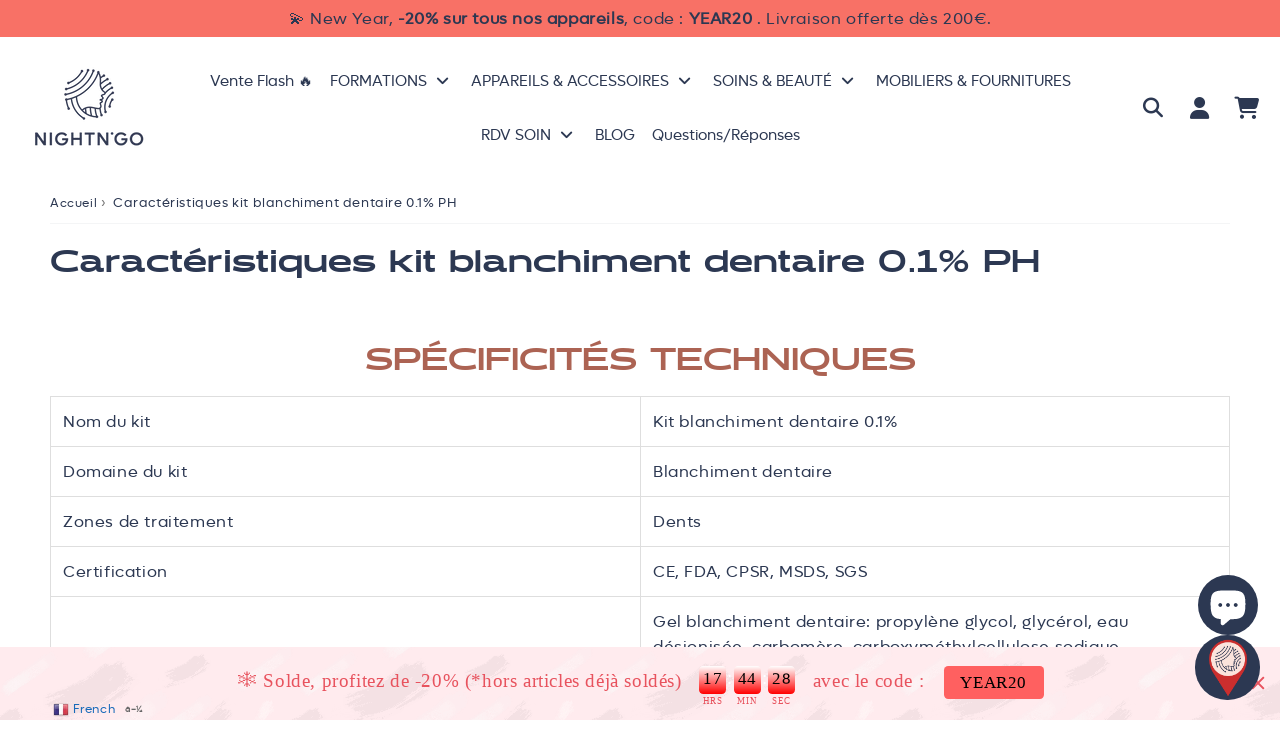

--- FILE ---
content_type: text/css
request_url: https://nightngo.fr/cdn/shop/t/92/assets/theme.css?v=163859631133914201571718773196
body_size: 18116
content:
.slick-slider{position:relative;display:block;box-sizing:border-box;-webkit-user-select:none;-moz-user-select:none;-ms-user-select:none;user-select:none;-webkit-touch-callout:none;-khtml-user-select:none;-ms-touch-action:pan-y;touch-action:pan-y;-webkit-tap-highlight-color:transparent}.slick-list{position:relative;display:block;overflow:hidden;margin:0;padding:0}.slick-list:focus{outline:0}.slick-list.dragging{cursor:pointer}.slick-slider .slick-list,.slick-slider .slick-track{-webkit-transform:translate3d(0,0,0);-moz-transform:translate3d(0,0,0);-ms-transform:translate3d(0,0,0);-o-transform:translate3d(0,0,0);transform:translateZ(0)}.slick-track{position:relative;top:0;left:0;display:block;margin-left:auto;margin-right:auto}.slick-track:after,.slick-track:before{display:table;content:""}.slick-track:after{clear:both}.slick-loading .slick-track{visibility:hidden}.slick-slide{display:none;float:left;height:100%;min-height:1px}[dir=rtl] .slick-slide{float:right}.slick-slide img{display:block}.slick-slide.slick-loading img{display:none}.slick-slide.dragging img{pointer-events:none}.slick-initialized .slick-slide{display:block}.slick-loading .slick-slide{visibility:hidden}.slick-vertical .slick-slide{display:block;height:auto;border:1px solid transparent}.slick-arrow.slick-hidden{display:none}*,input,:before,:after{box-sizing:border-box}article,aside,details,figcaption,figure,footer,header,hgroup,main,nav,section,summary{display:block}audio,canvas,progress,video{display:inline-block;vertical-align:baseline}input[type=number]::-webkit-inner-spin-button,input[type=number]::-webkit-outer-spin-button{height:auto}input[type=search]::-webkit-search-cancel-button,input[type=search]::-webkit-search-decoration{-webkit-appearance:none}button{cursor:pointer}button,select{-webkit-appearance:none!important;appearance:none!important}::-webkit-scrollbar-track{background:none}.one-whole{width:100%;max-width:100%}.one-half,.large--one-half{max-width:50%}.one-third,.large--one-third{max-width:33.333%}.two-thirds,.large--two-thirds{max-width:66.66667%}.one-quarter,.large--one-quarter{max-width:25%}.two-quarters,.large--two-quarters{max-width:50%}.three-quarters,.large--three-quarters{max-width:75%}.one-fifth,.large--one-fifth{max-width:20%}.two-fifths,.large--two-fifths{max-width:40%}.three-fifths,.large--three-fifths{max-width:60%}.four-fifths,.large--four-fifths{max-width:80%}.one-sixth,.large--one-sixth{max-width:16.66667%}.two-sixths,.large--two-sixths{max-width:33.33333%}.three-sixths,.large--three-sixths{max-width:50%}.four-sixths,.large--four-sixths{max-width:66.66667%}.five-sixths,.large--five-sixths{max-width:83.33333%}.one-eighth,.large--one-eighth{max-width:12.5%}.two-eighths,.large--two-eighths{max-width:25%}.three-eighths,.large--three-eighths{max-width:37.5%}.four-eighths,.large--four-eighths{max-width:50%}.five-eighths,.large--five-eighths{max-width:62.5%}.six-eighths,.large--six-eighths{max-width:75%}.seven-eighths,.large--seven-eighths{max-width:87.5%}.one-tenth,.large--one-tenth{max-width:10%}.two-tenths,.large--two-tenths{max-width:20%}.three-tenths,.large--three-tenths{max-width:30%}.four-tenths,.large--four-tenths{max-width:40%}.five-tenths,.large--five-tenths{max-width:50%}.six-tenths,.large--six-tenths{max-width:60%}.seven-tenths,.large--seven-tenths{max-width:70%}.eight-tenths,.large--eight-tenths{max-width:80%}.nine-tenths,.large--nine-tenths{max-width:90%}.one-twelfth,.large--one-twelfth{max-width:8.33333%}.two-twelfths,.large--two-twelfths{max-width:16.66667%}.three-twelfths,.large--three-twelfths{max-width:25%}.four-twelfths,.large--four-twelfths{max-width:33.33333%}.five-twelfths,.large--five-twelfths{max-width:41.66667%}.six-twelfths,.large--six-twelfths{max-width:50%}.seven-twelfths,.large--seven-twelfths{max-width:58.33333%}.eight-twelfths,.large--eight-twelfths{max-width:66.66667%}.nine-twelfths,.large--nine-twelfths{max-width:75%}.ten-twelfths,.large--ten-twelfths{max-width:83.33333%}.eleven-twelfths,.large--eleven-twelfths{max-width:91.66667%}@media only screen and (max-width: 749px){.small--one-whole{width:100%;max-width:100%}.small--one-half{max-width:50%}.small--one-third{max-width:33.33333%}.small--two-thirds{max-width:66.66667%}.small--one-quarter{max-width:25%}.small--two-quarters{max-width:50%}.small--three-quarters{max-width:75%}.small--one-fifth{max-width:20%}.small--two-fifths{max-width:40%}.small--three-fifths{max-width:60%}.small--four-fifths{max-width:80%}.small--one-sixth{max-width:16.66667%}.small--two-sixths{max-width:33.33333%}.small--three-sixths{max-width:50%}.small--four-sixths{max-width:66.66667%}.small--five-sixths{max-width:83.33333%}.small--one-eighth{max-width:12.5%}.small--two-eighths{max-width:25%}.small--three-eighths{max-width:37.5%}.small--four-eighths{max-width:50%}.small--five-eighths{max-width:62.5%}.small--six-eighths{max-width:75%}.small--seven-eighths{max-width:87.5%}.small--one-tenth{max-width:10%}.small--two-tenths{width:20%}.small--three-tenths{max-width:30%}.small--four-tenths{max-width:40%}.small--five-tenths{max-width:50%}.small--six-tenths{max-width:60%}.small--seven-tenths{max-width:70%}.small--eight-tenths{max-width:80%}.small--nine-tenths{max-width:90%}.small--one-twelfth{max-width:8.33333%}.small--two-twelfths{max-width:16.66667%}.small--three-twelfths{max-width:25%}.small--four-twelfths{max-width:33.33333%}.small--five-twelfths{max-width:41.66667%}.small--six-twelfths{max-width:50%}.small--seven-twelfths{max-width:58.33333%}.small--eight-twelfths{max-width:66.66667%}.small--nine-twelfths{max-width:75%}.small--ten-twelfths{max-width:83.33333%}.small--eleven-twelfths{max-width:91.66667%}}.sprite{display:block;text-indent:-9999px;background-repeat:no-repeat;background-position:0 0}*,a,button{-webkit-text-size-adjust:none;-webkit-tap-highlight-color:rgba(0,0,0,0);-webkit-tap-highlight-color:transparent}html{box-sizing:border-box;font-size:62.5%;height:100%}html,body{padding:0;margin:0;background-color:var(--colorBody )}body{-webkit-font-smoothing:antialiased;margin:0;font-size:var(--baseFontSize);letter-spacing:.06rem;line-height:1.6;background-color:var(--colorBody );background-repeat:no-repeat;background-attachment:fixed;background-position:center;font-weight:300;font-family:lufgaregular;color:var(--colorTextBody)}@media screen and (max-width: 749px){body{background-size:cover;font-size:var(--baseFontSizeMobile)}}.template-cart .main-content{max-width:var(--page-width);margin:0 auto}.no-template-index{padding:0 .8rem 1rem}.mini-cart-modal button,.mini-cart-modal button *,.sticky-atc select{color:var(--colorTextBody)}@media screen and (max-width: 1023px){.main-content{padding-top:var(--gutter-half)}}.template-index .main-content{padding-top:0}.wrapper-full-page{padding:0 var(--gutter-half)}.wrapper,.content{max-width:var(--page-width);padding:0 var(--gutter-half);margin:0 auto}.wrapper-reset{padding:0}@media screen and (max-width:749px){.main-content{padding-top:var(--gutter-half)}.wrapper.no-template-index{padding:15px}}@media screen and (min-width: 750px){.grid-border--right{border-right:1px solid var(--colorBorder)}.grid-border--left{border-left:1px solid var(--colorBorder)}.wrapper-full-page{padding:0 var(--gutter)}}@font-face{font-family:lufgaregular;src:url(/cdn/shop/files/lufga-regular-webfont.woff2?v=1683113844) format("woff2"),url(/cdn/shop/files/lufga-regular-webfont.woff?v=1683113844) format("woff");font-weight:400;font-style:normal}@font-face{font-family:lufgalight;src:url(lufga-light-webfont.woff2) format("woff2"),url(lufga-light-webfont.woff) format("woff");font-weight:400;font-style:normal}@font-face{font-family:lufgablack;src:url(lufga-black-webfont.woff2) format("woff2"),url(lufga-black-webfont.woff) format("woff");font-weight:400;font-style:normal}@font-face{font-family:halogenregular;src:url(/cdn/shop/files/halogen-black-webfont.woff2?v=1683113714) format("woff2"),url(/cdn/shop/files/halogen-black-webfont.woff?v=1683113714) format("woff");font-weight:400;font-style:normal}@font-face{font-family:halogenlight;src:url(/cdn/shop/files/halogen-light-webfont.woff2?v=1683128116) format("woff2"),url(halogen-light-webfont.woff) format("woff");font-weight:400;font-style:normal}@font-face{font-family:halogenblack;src:url(halogen-black-webfont.woff2) format("woff2"),url(halogen-black-webfont.woff) format("woff");font-weight:400;font-style:normal}input,textarea,button,select{border-radius:var(--btnBorderRadius)px;font-family:inherit;color:var(--colorTextBody)}h1,h2,h3,h4,h5,h6,.h1,.h2,.h3,.h4,.h5,.h6,.block-title{margin:0 0 .67em;letter-spacing:var(--titleLetterSpacing);display:block;line-height:1.2;font-family:halogenregular}h1 a,h2 a,h3 a,h4 a,h5 a,h6 a{text-decoration:none;font-weight:inherit;color:inherit}h1,.h1{font-size:var(--h1FontSize);margin-top:0;margin-bottom:calc(var(--gutter) / 1.2)}.block-title h1{margin:0 0 var(--gutter-quarter) 0}h2,.h2{font-size:var(--h2FontSize)}h3,.h3{font-size:var(--h3FontSize)}h4,.h4{font-size:var(--h4FontSize)}h5,.h5{font-size:var(--h5FontSize)}h6,.h6{font-size:var(--baseFontSize)}@media screen and (max-width: 749px){h1,.h1{font-size:var(--h1FontSizeSm);margin-bottom:var(--gutter)}h2,.h2{font-size:var(--h2FontSizeSm)}h3,.h3{font-size:var(--h3FontSizeSm)}h4,.h4{font-size:var(--h4FontSizeSm)}h5,.h5{font-size:var(--h5FontSizeSm)}h6,.h6{font-size:var(--baseFontSizeMobile)}.title-primary{margin-top:var(--gutter)}}.h3 a,.h2 a{color:inherit}.shopify-section h1,.shopify-section h2,.shopify-section h3,.shopify-section h4,.shopify-section h5{color:var(--colorSectionTitles)}.rte h1,.rte h2,.rte h3,.rte h4,.rte h5{color:var(--colorTextTitle)}.block-block-title,.block-block-title h1,.block-block-title .h1{font-family:halogenlight;font-weight:700;margin-bottom:0}p{margin:0 0 12px}p img{margin:0}em{font-style:italic}b,strong{font-weight:700}small{font-size:1.4rem}sup,sub{position:relative;font-size:60%;vertical-align:baseline}sup{top:-.5em}sub{bottom:-.5em}blockquote,q{quotes:none}blockquote:before,blockquote:after,q:before,q:after{content:none}blockquote{font-style:italic;margin:0 0 var(--gutter)}blockquote cite{padding:2rem 5rem;display:inline-block;position:relative}blockquote cite:before{font-family:FontAwesome;content:"\f10d";font-size:2.5rem;opacity:.4;position:absolute;top:1rem;left:1rem}code,pre{background-color:#faf7f5;font-family:Consolas,monospace;font-size:1rem;border:0 none;padding:0 2px;color:#51ab62}pre{overflow:auto;padding:.5em;margin:0 0 1em}hr{clear:both;border:none;border-top:1px solid var(--colorFooterText);opacity:.2;margin:var(--gutter-half) auto}hr.hr--small{margin:var(--gutter-quarter) auto}hr.hr--clear{border-top-color:transparent}.section-header{background-color:var(--colorSectionTitlesBg);width:100%;display:flex;align-items:center;padding:calc(var(--gutter) / 1.5) 0}.section-header--center{justify-content:center}.section-header-template{padding:var(--gutter) 0;justify-content:space-between}.section-header--no-padding{padding-left:0;padding-right:0}.section-header--padding{padding-left:8px;padding-right:8px}.section-inner{padding-bottom:var(--section-spaced)}.section-header--title,.section-header .section-title{margin:0}@media screen and (max-width: 749px){.section-header{flex-direction:column;text-align:center;padding:12px}.section-header .section-header--link,.section-header .section-title{text-align:center}}.section-header .section-header--divider{margin:15px auto}.section-header.section-header--layout-2 .h1{padding:10px}@media screen and (max-width: 749px){.section-header .section-header--divider *{margin:10px auto}}@media screen and (min-width: 1024px){.section-header.section-header--layout-0 .h1{margin-left:0;margin-right:auto}.section-header.section-header--layout-1,.section-header.section-header--layout-2{display:block;text-align:center}.section-header.section-header--layout-1 .section-header--right,.section-header.section-header--layout-2 .section-header--right{float:none;margin:0 auto}.section-header.section-header--layout-2 .h1{position:relative}.section-header.section-header--layout-2 .h1:before,.section-header.section-header--layout-2 .h1:after{content:"";display:inline-block;width:5%;margin:0 .5em 0 -50%;vertical-align:middle;border-bottom:1px solid}.section-header.section-header--layout-2 .h1:after{margin:0 -50% 0 .5em}}.section-header--right .form-horizontal{display:inline-block;vertical-align:middle}@media screen and (min-width: 750px){.section-header--right{float:right}.sortbyheader{margin:0 0 var(--gutter-half) auto}}.sortbyheader{padding:0 var(--gutter-half);overflow:hidden;text-align:center}.section-header .link{color:var(--colorTextBody)}.rte{margin-bottom:var(--gutter-half)}.rte img{max-width:100%;width:auto;height:auto}.rte h1,.rte h2,.rte h3,.rte h4,.rte h5,.rte h6,.rte .h1,.rte .h2,.rte .h3,.rte .h4,.rte .h5,.rte .h6{margin-top:.8em}.rte>div{margin-bottom:12px}.rte ul,.rte ol{margin-left:35px}.rte ul ul{list-style:circle outside}.rte li{margin-bottom:.4em}.rte table{table-layout:fixed}.rte ul li{list-style:none;padding-left:0;margin-left:0}.rte ul,.se-meta ul{margin-left:0;padding-left:0}.rte ul li,.se-meta ul li{list-style:none;position:relative;margin-left:0;padding-left:18px}.rte ul li:before,.se-meta ul li:before{display:inline-block;position:absolute;top:1px;left:0;line-height:18px;font-size:8px;margin-right:7px;font-family:FontAwesome;content:"\f111";line-height:25px;float:left}a{color:var(--colorLink);text-decoration:none;background:transparent;filter:brightness(100%)}.btn-link{width:100%;margin-top:12px;margin-bottom:0}a:hover,a:focus{color:var(--colorLinkHover)}button{overflow:visible}button[disabled],html input[disabled],.shopify-payment-button__button[disabled]{cursor:not-allowed}.btn-atc[disabled],.shopify-payment-button__button--unbranded[disabled],.shopify-payment-button-custom[disabled]{background:var(--colorError)!important;color:#fff}.btn,input.btn-secondary,.btn-secondary,.shopify-payment-button__button--unbranded,.header-cart-btn,input[type=submit]{display:inline-block;letter-spacing:var(--btnLetterSpacing);padding:var(--btnPadding);margin:0;line-height:1;text-decoration:none;text-align:center;vertical-align:middle;cursor:pointer;-webkit-appearance:none;-moz-appearance:none;border:none;border-radius:var(--btnBorderRadius);font-family:var(--accentFontStack);font-weight:var(--btnFontWeight);font-size:var(--btnFontSize);transition:background-color .2s ease-out;background-color:var(--colorBtnPrimaryBg);color:var(--colorBtnPrimaryText);filter:brightness(100%)}.btn:hover,.btn:focus{color:var(--colorBtnPrimaryText);filter:brightness(98%)!important}.btn-atc{width:100%;font-size:var(--btnAtcFontSize);color:var(--colorBtnAtcText);background:var(--colorBtnAtcBg);box-shadow:inset 0 0 0 var(--sizeBtnAtcBorder) var(--colorBtnAtcBorder);padding:var(--btnAtcPadding)}.btn-atc:hover,.btn-atc:focus{color:var(--colorBtnAtcTextHover);background:var(--colorBtnAtcBgHover)}.btn-primary{color:var(--colorBtnPrimaryText);background:var(--colorBtnPrimaryBg);box-shadow:inset 0 0 0 var(--sizeBtnPrimaryBorder) var(--colorBtnPrimaryBorder)}.btn-primary:hover,.btn-primary:focus{color:var(--colorBtnPrimaryTextHover);background:var(--colorBtnPrimaryBgHover);box-shadow:inset 0 0 0 var(--sizeBtnPrimaryBorder) var(--colorBtnPrimaryBorderHover)}.btn-secondary{color:var(--colorBtnSecondaryText);background:var(--colorBtnSecondaryBg);box-shadow:inset 0 0 0 var(--sizeBtnSecondaryBorder) var(--colorBtnSecondaryBorder)}.btn-secondary:hover,.btn-secondary:focus{color:var(--colorBtnSecondaryTextHover);background:var(--colorBtnSecondaryBgHover);box-shadow:inset 0 0 0 var(--sizeBtnSecondaryBorder) var(--colorBtnSecondaryBorderHover)}.btn-third{color:var(--colorBtnThirdText);background:var(--colorBtnThirdBg);box-shadow:inset 0 0 0 var(--sizeBtnThirdBorder) var(--colorBtnThirdBorder)}.btn-third:hover,.btn-third:focus{color:var(--colorBtnThirdTextHover);background:var(--colorBtnThirdBgHover);box-shadow:inset 0 0 0 var(--sizeBtnThirdBorder) var(--colorBtnThirdBorderHover)}.btn-buynow,.shopify-payment-button__button--unbranded,.shopify-cleanslate ._3DL4HVlgeOhG7Paj6K8DqS,.shopify-payment-button-custom{font-size:var(--btnAtcFontSize);color:var(--colorBtnBuyNowText);background:var(--colorBtnBuyNowBg);border-radius:var(--btnBorderRadius)px;padding:var(--btnAtcPadding)}.shopify-payment-button__button--unbranded{border:1px solid transparent;text-decoration:none;text-align:center;vertical-align:middle;cursor:pointer;border-radius:var(--radius);font-family:var(--accentFontStack);font-weight:var(--btnFontWeight);font-size:var(--btnFontSize);border-radius:var(--btnBorderRadius);height:auto!important}.shopify-payment-button__button--unbranded:hover:not([disabled]),.shopify-payment-button-custom:hover:not([disabled]){color:var(--colorBtnBuyNowText);background:var(--colorBtnBuyNowBg);filter:brightness(98%)!important}.shopify-payment-button__button--branded .shopify-cleanslate div{padding:var(--btnAtcPadding)!important;border:none!important}.shopify-payment-button__button--branded .shopify-cleanslate span{font-size:var(--btnAtcFontSize)!important}.btn-secondary,input.btn-secondary{background-color:var(--colorBtnSecondaryBg);color:var(--colorBtnSecondaryText)}input.btn-secondary i{color:var(--colorBtnSecondaryText)}.btn--small{padding:6px 11px!important;font-size:var(--btnFontSize);width:auto}.btn.btn--full{width:100%}.btn i,.shopify-payment-button__button--unbranded i{color:inherit}@media screen and (max-width:749px){.btn-atc{width:100%}.grid-uniform .btn{font-size:1.4rem}}.section-btns{width:100%;text-align:center;padding:var(--gutter) 0}@media screen and (min-width:750px){.section-btns{margin-bottom:var(--gutter-half)}}.shopify-payment-button{display:block}.cont-add-btns .shopify-payment-button__more-options{color:#000;visibility:visible;padding:5px 0;margin:5px 0 0;font-size:15px!important}.cont-add-btns .shopify-cleanslate ._3DL4HVlgeOhG7Paj6K8DqS{margin:0;border-radius:var(--btnBorderRadius)}.cont-add-btns{padding-top:1.5rem;clear:both;gap:var(--gutter)}@media screen and (max-width:749px){.cont-add-btns .col50:first-child{margin-bottom:1rem}}@media screen and (min-width:750px){.cont-add-btns{display:flex;justify-content:space-between}.cont-add-btns .col50{width:50%}}.shopify-cleanslate ._3DL4HVlgeOhG7Paj6K8DqS{margin-bottom:15px}.grid-uniform .addToCart:before{display:none}#cont-form .addtocart-skake,#cont-form2 .addtocart-skake,#cont-form3 .addtocart-skake{animation:shake2 4.72s ease infinite}.cont-shake{display:inline-block}.cont-shake button,.cont-shake .shopify-payment-button__button{animation:shake2 4.72s ease infinite}.cont-shake button.shopify-payment-button__more-options{animation:none}.grid-uniform .addToCart:hover,.grid-uniform .addToCartBis:hover,.grid-uniform .addToCart2:hover{opacity:.9}@media (max-width:749px){.shopify-payment-button{width:100%}.col50 .cont-shake{display:block}}.selector-wrapper,.selector-wrapper select{display:none}.addToCartProduct:before{display:none!important}.text-link{display:inline;border:0 none;background:none;padding:0;margin:0}ul,ol{margin:0 0 1em;padding:0}ul{list-style:none outside}ol{list-style:decimal}ol,ul.square,ul.disc{margin-left:20px}ul.square{list-style:square outside}ul.disc{list-style:disc outside}ol.alpha{list-style:lower-alpha outside}ul ul,ul ol,ol ol,ol ul{margin:4px 0 5px 20px}li{margin-bottom:.25em}.inline-list li{display:flex;align-items:center;margin-bottom:0}.liv_carac{list-style:none;padding-left:0;margin-left:0;margin-bottom:25px}.rte ul.liv_carac{margin-bottom:0}@media screen and (min-width: 750px){.legal-links{margin-bottom:0}}table{border-collapse:collapse;border-spacing:0;min-width:50%}table.full{width:100%;margin-bottom:12px}th{font-weight:700}th,td{text-align:left;padding:12px;border:1px solid var(--colorBorder)}.media{display:block;position:relative;overflow:hidden}.media-hidden{display:block;overflow:hidden}.media>img,.media>picture{object-fit:cover;object-position:center center;transition:opacity .4s cubic-bezier(.25,.46,.45,.94);display:block;max-width:100%;position:absolute;top:0;left:0}img{max-width:100%;height:auto;border:0 none}svg:not(:root){overflow:hidden}img.auto,.grid-item img,.grid-item iframe{max-width:100%}video{display:block;margin:0 0 15px}.videos-content .small--one-whole{margin:0 auto}.video-wrapper{position:relative;overflow:hidden;max-width:100%;padding-bottom:56.25%;height:0;height:auto}.video-wrapper iframe,.video-wrapper video,.video-wrapper svg{border:none;position:absolute;top:0;left:0;width:100%;height:100%}@media screen and (max-width: 600px){.video-wrapper.video-zoom-true{height:100vh;padding:0!important}.video-zoom-true video,.video-zoom-true iframe{width:100%;height:100vh;top:50%;left:50%;background-position:center;object-fit:cover;object-position:50% 50%;transform:translate3d(-50%,-50%,0)}}.placeholder-video{position:relative}.placeholder-video i{background-color:#000000b3;border-radius:50px;width:45px;padding-left:4px;display:flex;justify-content:center;align-items:center;height:45px;color:#fff;font-size:2.1rem;position:absolute;top:50%;left:50%;transform:translate(-50%,-50%)}model-viewer{width:580px;height:580px;max-width:100%}form{margin-bottom:var(--gutter-half)}.cont-form{margin-top:var(--gutter-half);max-width:600px}.form-int{padding:0;width:100%;max-width:600px}.form-int select{max-width:300px}@media screen and (min-width:750px){form{margin-bottom:var(--gutter)}}#customer_login{margin:25px 0}button,input[type=text],input[type=search],input[type=password],input[type=email],input[type=file],input[type=number],input[type=tel],input[type=submit],textarea{-webkit-appearance:none;-moz-appearance:none}input,textarea,select,fieldset{padding:8px 12px;background:transparent;border-radius:var(--radius);max-width:100%;min-height:48px}.input-full{width:100%}fieldset{border:1px solid var(--colorBorder);padding:12px 0}legend{border:0;padding:0}optgroup{font-weight:700}input{display:inline-block;width:auto}button,input[type=submit]{cursor:pointer}*,button:focus,a:focus{outline:none;outline:0}input[type=text],input[type=search],input[type=password],input[type=email],input[type=file],input[type=number],input[type=tel],textarea,select{border:1px solid var(--colorBorder);background-color:rgba(var(--colorTextBody ),.1);width:100%;max-width:100%;display:block;margin:0 0 15px}input[type=text][disabled],input[type=search][disabled],input[type=password][disabled],input[type=email][disabled],input[type=file][disabled],input[type=number][disabled],input[type=tel][disabled],textarea[disabled],select[disabled],input[type=text].disabled,input[type=search].disabled,input[type=password].disabled,input[type=email].disabled,input[type=file].disabled,input[type=number].disabled,input[type=tel].disabled,textarea.disabled,select.disabled{cursor:not-allowed;background-color:var(--disabledGrey);border-color:var(--disabledBorder)}input[type=number]{-moz-appearance:textfield;-webkit-appearance:textfield;appearance:textfield;margin:0}.template-cart input[type=number]{margin:0;max-width:90px}@media screen and (max-width: 749px){select{margin-bottom:15px}}textarea{min-height:100px}input[type=checkbox],input[type=radio]{display:inline;margin:0;padding:0}select{-webkit-appearance:none;-moz-appearance:none;appearance:none;background-image:url(//nightngo.fr/cdn/shop/t/92/assets/arrow-down.svg?v=73307415991526877771716656329);background-repeat:no-repeat;background-position:right 10px center;padding-right:28px;text-indent:.01px;cursor:pointer}select::-ms-expand{display:none}@media screen and (min-width: 1024px){select{max-width:340px}}label,legend{display:block;margin-bottom:10px}label.inline,legend.inline{display:inline}.form-horizontal label.hidden-label,.form-horizontal legend.hidden-label,label.hidden-label,legend.hidden-label{height:0;width:0;margin-bottom:0;overflow:hidden}.ie9 .form-horizontal label.hidden-label,.ie9 .form-horizontal legend.hidden-label,.ie9 label.hidden-label,.ie9 legend.hidden-label,.lt-ie9 .form-horizontal label.hidden-label,.lt-ie9 .form-horizontal legend.hidden-label,.lt-ie9 label.hidden-label,.lt-ie9 legend.hidden-label{height:auto;margin-bottom:2px;overflow:visible}input[type=checkbox]+label,input[type=radio]+label{font-weight:400}label[for]{cursor:pointer}.label-hint{color:#999}form.form-horizontal,.form-horizontal{margin-bottom:0}form.form-horizontal input[type=text],.form-horizontal input[type=text],form.form-horizontal input[type=search],.form-horizontal input[type=search],form.form-horizontal input[type=password],.form-horizontal input[type=password],form.form-horizontal input[type=email],.form-horizontal input[type=email],form.form-horizontal input[type=file],.form-horizontal input[type=file],form.form-horizontal input[type=number],.form-horizontal input[type=number],form.form-horizontal input[type=tel],.form-horizontal input[type=tel],form.form-horizontal textarea,.form-horizontal textarea,form.form-horizontal select,.form-horizontal select,form.form-horizontal label,.form-horizontal label{display:inline-block;margin-bottom:0;width:auto}.main-content .search-bar input::-webkit-input-placeholder,.main-content .search-bar input::-moz-placeholder,.main-content .search-bar input:-ms-input-placeholder,.main-content .search-bar input:-moz-placeholder{color:var(--colorTextBody )!important}.main-content .search-bar input,.main-content .search-bar i{color:var(--colorTextBody )!important}input[type=text].error,input[type=search].error,input[type=password].error,input[type=email].error,input[type=file].error,input[type=number].error,input[type=tel].error,textarea.error{border-color:var(--errorRed);background:none;color:var(--errorRed)}label.error{color:var(--errorRed)}.input-group{position:relative;display:table;border-collapse:separate}.input-group .input-group-field:first-child,.input-group .input-group-btn:first-child,.input-group .input-group-btn:first-child>.btn,.input-group input[type=hidden]:first-child+.input-group-field,.input-group input[type=hidden]:first-child+.input-group-btn>.btn{border-radius:var(--radius) 0 0 var(--radius);border-right:none}.input-group .input-group-field:last-child,.input-group .input-group-btn:last-child>.btn{border-radius:0 var(--radius)}.input-group input::-moz-focus-inner{border:0;padding:0;margin-top:-1px;margin-bottom:-1px}.input-group-field,.input-group-btn{display:table-cell;vertical-align:middle;margin:0}.input-group .btn,.input-group .input-group-field{min-height:3.8rem}.input-group .input-group-field{width:100%;margin-bottom:0;border:none;border-color:var(--colorBorder);border-right:none}.input-group-btn{position:relative;white-space:nowrap;width:1%;padding:0}.form-spacer{margin:0 12px}.icon-fallback-text .fallback-text{display:none}.supports-fontface .icon-fallback-text .fallback-text{clip:rect(0 0 0 0);overflow:hidden;position:absolute;height:1px;width:1px}.btn-atc:before,.shopify-payment-button__button--unbranded:before,.cart-row button[type=submit]:before,.form-grid-btn:before,.form-grid .btn:before{content:"\f07a";padding-right:3px;display:inline-block;position:relative;font-family:FontAwesome}.btn-atc:before,.cart-row button[type=submit]:before{content:"\f07a"}.shopify-payment-button__button--unbranded:before,.shopify-payment-button-custom:before{content:"\f09d"!important;margin-right:4px}.icon-cart{line-height:0}.icon-cart:before{position:relative;top:-2px;font-size:1.9rem;line-height:1.2rem;vertical-align:middle;margin-right:6px}.payment-icons{cursor:default;margin:0}.payment-icons li{margin:0 var(--gutter-quarter) var(--gutter-quarter);color:var(--colorFooterSocialLinks);cursor:default}.payment-icons .icon{font-size:30px;line-height:30px}.payment-icons .fallback-text{text-transform:capitalize}.social-icons li{margin:0 calc(var(--gutter)/3) 0 0;vertical-align:middle}.social-icons li .icon{font-size:20px;line-height:16px}.social-icons li a,.social-icons li svg{color:var(--colorFooterSocialLinks);fill:var(--colorFooterSocialLinks);transition:color .2s ease-out}.social-icons li a:hover,.social-icons li svg:hover{color:var(--colorFooterSocialLinks);transition:color .05s ease-in}ul.social-icons{margin-bottom:0}.svg-icons{min-height:90px}.custom-content svg{height:auto}.custom-content svg,.custom-content rect,.custom-content path,.custom-content polyline,.custom-content line{stroke:var(--colorSvg);fill:var(--colorSvg)}.social-sharing{padding-top:var(--gutter-half)}.social-sharing a{display:inline-block;color:#fff;border-radius:2px;margin:0 10px 10px 0;height:var(--shareButtonHeight);line-height:var(--shareButtonHeight);text-decoration:none;font-weight:400}.social-sharing a:hover{color:#fff}.social-sharing span{display:inline-block;vertical-align:top;height:var(--shareButtonHeight);line-height:var(--shareButtonHeight);font-size:1.2rem}.social-sharing .icon{padding:0 5px 0 10px}.social-sharing .icon:before{line-height:var(--shareButtonHeight)}.social-sharing.is-large a{height:calc(var(--shareButtonHeight)*2);line-height:calc(var(--shareButtonHeight)*2)}.social-sharing.is-large a span{height:calc(var(--shareButtonHeight)*2);line-height:calc(var(--shareButtonHeight)*2);font-size:1.8rem}.social-sharing.is-large a .icon{padding:0 10px 0 18px}.social-sharing.is-large a .icon:before{line-height:calc(var(--shareButtonHeight)*2)}.share-title{font-weight:900;font-size:1.2rem;padding-right:10px}.is-large .share-title{padding-right:16px}.share-facebook{background-color:#3b5998}.share-twitter{background-color:#00aced}.share-pinterest{background-color:#cb2027}.share-fancy{background-color:#4999dc}.share-google{background-color:#dd4b39}@media screen and (max-width: 749px){ul.social-icons{text-align:center}}.social-sharing.is-clean a{background-color:#fff;border:1px solid var(--shareBorderColor);color:#333;height:var(--shareButtonCleanHeight);line-height:var(--shareButtonCleanHeight)}.social-sharing.is-clean a span{height:var(--shareButtonCleanHeight);line-height:var(--shareButtonCleanHeight);font-size:1.3rem}.social-sharing.is-clean a:hover{background-color:#f9f9f9}.social-sharing.is-clean a .share-title{font-weight:400;color:#333}.social-sharing.is-clean .fa-facebook{color:#3b5998}.social-sharing.is-clean .fa-twitter{color:#00aced}.social-sharing.is-clean .fa-pinterest{color:#cb2027}@media screen and (max-width: 749px){.social-sharing.is-clean a{margin-right:0}.social-sharing.is-clean a span{font-size:1.1rem}}.note,.errors{border-radius:var(--radius);padding:12px;margin-bottom:12px;border:1px solid transparent}.note ul,.errors ul,.note ol{margin-top:0;margin-bottom:0}.note li:last-child,.errors li:last-child{margin-bottom:0}.note p,.errors p{margin-bottom:0}.note{border-color:var(--colorBorder)}.errors ul{list-style:disc outside;margin-left:20px}.form-success{color:#fff;background-color:var(--successGreen);border-color:var(--successGreen);padding:.5em}.form-error,.errors{color:#fff;background-color:var(--errorRedBg);border-color:var(--errorRed);padding:.5em}.cart-message-error{margin:1rem}.demo-image{background:url(//cdn.shopify.com/s/files/1/0383/9765/t/1/assets/blankslate-producticon.png?4) no-repeat center center #eee;display:block;text-align:center;padding:100px 0;color:#aaa;font-size:.875rem;text-decoration:none}.pagination-border-top{margin-top:var(--gutter);padding-top:var(--gutter);border-top:1px solid var(--colorBorder)}.pagination-custom{display:inline-block;padding-left:0;margin:0 0 var(--gutter)}.pagination-custom>li{display:inline}.pagination-custom>li>a,.pagination-custom>li>span{position:relative;float:left;padding:8px 15px;margin-left:-1px;line-height:1.42;text-decoration:none}.pagination-custom>li:first-child>a,.pagination-custom>li:first-child>span{margin-left:0}.pagination-custom>.active>a,.pagination-custom>.active>span,.pagination-custom>.active>a:hover,.pagination-custom>.active>span:hover,.pagination-custom>.active>a:focus,.pagination-custom>.active>span:focus{z-index:2;cursor:default;color:var(--colorTextBody )}.pagination-custom>.disabled>span,.pagination-custom>.disabled>a,.pagination-custom>.disabled>a:hover,.pagination-custom>.disabled>a:focus{color:#999;cursor:not-allowed}.pagination-custom-lg>li>a,.pagination-custom-lg>li>span{padding:10px 16px;font-size:1.8rem}.pagination-custom-sm>li>a,.pagination-custom-sm>li>span{padding:5px 10px;font-size:.75rem}.flex-grow-none{justify-content:center}.flex-grow-none .grid-item:not(.product-description){flex-grow:0}.grid-uniform{margin:0 calc(-1 * var(--gutter-quarter)) 0 calc(-1 * var(--gutter-quarter))}.grid-item{width:100%;padding:var(--gutter-quarter)}@media only screen and (min-width: 750px){.grid-uniform{margin:0 calc(-1 * var(--gutter-half)) 0 calc(-1 * var(--gutter-half))}.grid-item{padding:var(--gutter-half)}}.grid-item-flex{display:flex;flex-direction:column;justify-content:space-between}.grid-item .grid-uniform,.grid-uniform .grid-uniform{margin:0}.grid-content{display:flex;flex-wrap:wrap;position:relative;align-content:center;flex:1}.grid-uniform{display:flex;flex-wrap:wrap}.grid-uniform--inner{padding-left:0}.grid-uniform--inner .grid-item{padding:0}.grid-uniform .grid-container{padding-top:0}@media screen and (max-width: 749px){.grid-uniform.scroll-x{justify-content:flex-start;flex-wrap:nowrap;overflow-x:scroll;-webkit-overflow-scrolling:touch;padding-bottom:2rem}.grid-uniform.scroll-x .grid-item{width:85vw;flex:0 0 85vw}.grid-uniform.scroll-x .grid-item.small--one-half{max-width:46%}}.collection-filters{padding-left:0;padding-right:0}.grid-uniform .grid-item{position:relative;margin-bottom:0;width:100%}.grid-uniform>.grid-item-column{flex-direction:column;justify-content:space-between;flex-wrap:wrap;display:flex}@media screen and (min-width: 1024px){.collection-zoom .grid-item{padding:10px;transition:all .2s ease-in;transform:scale(1)}.collection-zoom .grid-item:hover{background:var(--colorBody );box-shadow:0 0 25px #ddd;z-index:900;position:relative;transition:all .2s ease-in;transform-origin:center center;transform:scale(1.1)}}.border-true .grid-item,.border-true .slick-slide{padding:10px}.border-true .grid-item .product-grid-item,.border-true .slick-slide .product-grid-item{padding:10px;border:1px solid var(--colorTextBody )}.product-grid-item{height:100%;display:flex;flex-direction:column;flex:1;cursor:pointer;position:relative}.product-grid-item:hover{cursor:pointer}.product-grid-item .product-grid-image--centered{position:relative}.grid-crop-title{overflow:hidden}.cont-badges-star{margin-bottom:var(--gutter-half)}.cont-slider .product-grid-item{margin-bottom:0}.product-grid-item .h3{text-transform:initial;font-size:1.6rem;font-family:lufgaregular}.product-grid-item .form-grid-btn{width:100%}.product-grid-item:hover img{transition:opacity .05s ease-out}.product-grid-item .swatch{display:flex;flex-wrap:wrap;gap:7px;align-items:center;overflow:auto}.product-grid-item.text-center .swatch{justify-content:center}.product-grid-item .swatch .more-variant-colors{font-size:14px}.product-grid-item .swatch>.swatch-element{font-size:11px;display:inline-flex;margin:0}@media screen and (min-width: 1024px){.template-list-collections .product-grid-item{margin-bottom:0}}.grid-layout-1 .grid-uniform .grid-item{flex-direction:row;padding-bottom:var(--gutter-half);margin-bottom:var(--gutter-half)}.grid-layout-1 .product-grid-image{margin-bottom:0}.grid-layout-1 .product-grid-item .product-caption{top:0;left:0;width:100%;position:absolute;z-index:999;visibility:hidden;opacity:0;transition:all .4s ease-out;padding:10px}.grid-layout-1 .product-grid-item .product-caption *{text-shadow:0 0 3px #000;color:#fff!important}.grid-layout-1 .product-grid-item .product-caption .cont-badges-star{min-height:auto}.grid-layout-1 .product-grid-item:hover .product-caption{opacity:1;visibility:visible;top:50%;transform:translateY(-50%)}.grid-layout-2 .product-grid-item{border:1px solid var(--colorTextBody);display:flex;flex-direction:row;align-items:center;margin:0 auto;padding:5px}.grid-layout-2 .product-grid-item .cont-badges-star{min-height:auto}.grid-layout-2 .product-grid-item .product-grid-image{width:40%;padding:0;margin:0 10px 0 0;min-width:40%}.grid-layout-2 .product-grid-content,.grid-layout-2 .product-grid-content *{font-size:1.6rem;text-align:left}.grid-layout-2 .product-grid-item .grid-cont-content form *{text-align:center;font-size:1.4rem}.grid-layout-2 .sale-tag{font-size:11px}@media screen and (max-width: 749px){.grid-layout-2 .small--one-half{width:100%}}.product-grid-item .btn{font-size:1.4rem}@media screen and (max-width: 749px){.product-grid-item .btn{font-size:1.3rem}}.product-grid-item .spr-badge-caption{display:none}.opacity-enable .product-grid-item:hover .product-grid-image a:after{background:#0000001a}.sold-out .product-grid-image,.sold-out .product-list-image{position:relative}.sold-out .product-grid-image img,.sold-out .product-list-image img{opacity:1}.product-grid-image{width:100%;max-width:100%;min-width:100%;margin:0 auto 2rem;position:relative}.product-grid-image img{display:block;margin:0 auto;height:100%;transition:all .2s ease-in-out}.product-list-image{display:block;margin:0 auto}.product-grid-content{padding:0 1rem 2rem}.reveal{position:relative}.reveal .hidden{display:block!important;visibility:visible;position:absolute;z-index:-1;top:0;width:100%;height:100%;opacity:0;background:var(--colorBody );transition:all .15s ease-out;transform:scale(.9)}.grid-uniform .grid-item:hover .reveal img,.slick-track .slick-slide:hover .reveal img{opacity:1}.grid-uniform .grid-item:hover .hidden,.slick-track .slick-slide:hover .hidden{z-index:100;opacity:1;transform:scale(1)}.product-item--price{line-height:22px}.product-item--price .h1{margin-bottom:12px}.product-item--price span{padding-top:5px;padding-bottom:5px;line-height:18px}.product-item--price .medium--left{margin:5px 0;overflow:hidden}.price-from{text-transform:lowercase;font-size:1.4rem;line-height:inherit;font-style:italic}.product-price-unit{padding:0 5px}.product-price-unit,.product-price-unit *{font-size:calc(var(--baseFontSize) - .2rem)!important}.grid-product-form .modal-form{transition:all .1s;opacity:0;position:absolute;left:0;right:0;width:100%;height:0;bottom:-20px;background:#fff;overflow:hidden}.grid-product-form form{margin:0;padding:1rem}.grid-product-form .btn{width:100%}.form-grid{margin-bottom:0}.grid-product-form .show-modal-form.modal-form{opacity:1;bottom:0;height:auto;box-shadow:0 0 5px #0000001a}.grid-product-form select{font-size:12px;word-break:break-word;text-overflow:ellipsis;padding-right:35px}.modal-form--close{background-color:var(--colorBody);position:absolute;top:0;right:0;border-radius:50%;width:20px;height:20px;display:flex;align-items:center;justify-content:center;box-shadow:0 0 3px #0000001a}@media screen and (max-width: 749px){.inline-list li{display:flex;margin-bottom:5px}}@media screen and (max-width: 1023px){.product-list-item .spr-badge{clear:both}}.cart-row{display:flex;justify-content:space-between;flex-wrap:wrap}.cart-row.btn-checkout-bis{display:none}@media screen and (max-width: 749px){.cart-row.btn-checkout-bis{border:none;padding:0;margin:0;text-align:right;display:block}}@media screen and (max-width: 749px){.cart-row.cart-row--infos{display:block}}.cart-item{flex-flow:wrap;display:flex;padding:3px;justify-content:center;align-items:center}.cart-item .h2{text-align:center}.cart-item .h2,.cart-item p{margin:0}.cart-item-1{justify-content:flex-start;order:1;width:50%}.cart-item-1 a{max-width:30%}.cart-item-1 a img{width:90%}.cart-item-1 div{max-width:70%;padding-left:7px;line-height:20px}@media screen and (max-width: 749px){.cart-item-1 div,.cart-item-1 small{font-size:1.2rem;line-height:inherit}}.cart-item-2{order:2;width:25%}.cart-item-3{order:3;width:20%;justify-content:flex-end}.cart-item-4{order:4;justify-content:flex-end;width:5%}.cart-row{margin-top:var(--gutter);padding-top:var(--gutter);border-top:1px solid var(--colorBorder)}.cart-row:first-child{margin-top:0}.cart-row:first-child{padding-top:0;border-top:0 none}.cart-row a{color:var(--colorTextBody )}.cart-row .h5{margin:0;text-align:right}.cart-row input[type=image]{padding:15px 0}@media screen and (min-width: 750px){.cart-notes{padding-right:15px;flex:1;max-width:500px}}.cgv-text{float:none;text-align:right;clear:both}.cgv-text input,.cgv-text label{float:none;display:inline;vertical-align:middle}.cgv-text input{text-align:right;min-height:auto}.cgv-text a{text-decoration:underline}.contact-form{max-width:600px}.contact-form .cgv-text{text-align:left;font-size:1.3rem;line-height:inherit}.discount-code-field{display:block;width:100%;clear:both;overflow:hidden}.discount-code-field input{font-size:1.4rem}.cart-secure-zone{display:block;overflow:hidden;width:100%}.cart-secure-zone img{float:right;max-width:350px;margin-left:10px}.mini-cart-modal .cart-secure-zone{text-align:center}.mini-cart-modal .cart-secure-zone img{float:none;max-width:100%;margin-left:auto;margin-right:auto}.mini-cart-modal button .fa{color:var(--colorTextBody )}.cart-secure-zone br{content:""}#dynamic-checkout-cart div{display:inline-block}.cart-subtotal{margin-bottom:var(--gutter);text-align:right}.cart-subtotal__note{margin-top:1rem;font-size:80%}.wh-original-cart-total small{font-size:2rem}.cart-subtotal--price{margin:0 0 0 8px;display:inline}.cart-subtotal--savings,.cart-item--discount{display:block;padding-bottom:0;font-weight:700;text-align:right}.cart--no-cookies .cart--empty-message,.cart--no-cookies .cart--continue-message{display:none}.cart--cookie-message{display:none;padding-bottom:25px}.cart--no-cookies .cart--no-cookies{display:block}.discount-code-field input{width:150px;float:right}@media screen and (max-width: 749px){.cart-row--infos .btn{display:block;width:100%;margin-top:1rem}.cart-secure-zone{display:block;text-align:center;float:none;margin:0 auto}.cart-secure-zone img{width:100%}.cart-subtotal{margin-bottom:0}.cart-row .grid-item{padding:0 10px}.cart-row .medium--two-thirds .grid-item{padding:0 7px}}.topheader{background:var(--topheaderBgColor);color:var(--topheaderTextColor);text-align:center;justify-content:center;align-items:center;align-content:center;line-height:inherit;font-size:1.6rem;margin-bottom:0;padding:2px 5px;overflow:hidden}@media screen and (max-width: 750px){.mobile-hide-top-true .topheader{display:none}}.topheader p{margin:0 2px}.topheader-show-false{display:none}.topheader-show-true{align-items:center}.topheader .quick-access{display:none;margin:2px 0}.topheader .quick-access li{margin:0 5px;display:inline}.topheader .quick-access a{color:inherit}.site-nav .icon-links{display:flex}.site-nav .icon-links .icon-link{flex:1;text-align:center}@media screen and (max-width: 1023px){.topheader__wrapper{justify-content:center}.topheader,.topheader p{font-size:1.2rem}}@media screen and (min-width:1024px){.topheader{display:flex}.topheader .quick-access{display:block;flex:1;text-align:right}}.cont-header{position:relative;z-index:1100;width:100%;margin-bottom:0;background:var(--headerBackground)}@media screen and (max-width: 749px){.cont-header{top:0;position:sticky}}@media screen and (min-width: 750px){.header-transparent-false{top:0;position:fixed}.header-transparent-true{background:none}}.sticky{position:sticky;top:0;left:0;z-index:1000}.site-header{display:flex;justify-content:space-between;align-items:center;color:var(--headerText)}.noborder-false{box-shadow:0 2px 4px #0000000d}@media screen and (max-width: 1023px){.site-header{padding:0!important}}.site-header .site-header--text-links a{color:var(--headerText)}.site-header .site-header--text-links a:hover{opacity:.9}.header2 .site-header{max-width:1200px;margin:0 auto}.site-header .grid-item{padding:0}@media screen and (min-width: 1024px){.site-header{padding:10px}.header-scroll-on{box-shadow:0 2px 4px #0000000d}.header-grid__logo{flex:1 0 15%;order:1}.header1 .header-grid__logo{flex:1 0 25%}.header3 .header-grid__logo{flex:1 0 20%;order:2;display:flex}.header3 .header-grid__logo *{margin:0 auto}.header5 .header-grid__logo{flex:1 0 33%;order:2;align-items:center;display:flex;justify-content:space-around}.header1 .header-grid__info{flex:1 0 25%;order:2;align-items:center;display:flex;justify-content:space-around}.header5 .header-grid__info{flex:1 0 33%;order:1;align-items:center;display:flex;justify-content:flex-start}.header5 a{text-align:center}.header-grid__nav{order:2}.header3 .header-grid__nav{order:1;flex:1 0 40%;padding-left:5px}.header-grid__links{flex:1 0 15%;display:flex;justify-content:flex-end;align-items:center;order:3}.header1 .header-grid__links{flex:1 0 25%}.header3 .header-grid__links{order:3;flex:1 0 40%}.header5 .header-grid__links{flex:1 0 33%}.header5 .wrapper{padding-left:0;padding-right:0}}.header-cart-btn{padding:8px;display:flex;justify-content:center;align-items:center;border-radius:2px;position:relative;line-height:26px;margin:0 1px;min-width:34px;border:0 none;vertical-align:top;background:none}@media screen and (min-width: 750px){.header-cart-btn{min-width:45px;min-height:42px}}.header-cart-btn.header-action-search,.header-cart-btn.header-action-search i{color:var(--headerSearchColor);background:var(--headerSearchBgColor)}.header-cart-btn.header-action-search:hover,.header-cart-btn.header-action-search i:hover,.header-cart-btn.header-action-search:focus,.header-cart-btn.header-action-search i:focus{opacity:.9}.header-cart-btn.header-action-account,.header-cart-btn.header-action-account i{color:var(--headerAccountColor);background:var(--headerAccountBgColor)}.header-cart-btn.header-action-account:hover,.header-cart-btn.header-action-account i:hover,.header-cart-btn.header-action-account:focus,.header-cart-btn.header-action-account i:focus{opacity:.9}.header-cart-btn.header-action-cart,.header-cart-btn.header-action-cart i{color:var(--headerActionCartColor);background:var(--headerActionCartBgColor)}.header-cart-btn.header-action-cart:hover,.header-cart-btn.header-action-cart i:hover,.header-cart-btn.header-action-cart:focus,.header-cart-btn.header-action-cart i:focus{opacity:.9}.header-cart-btn a{display:inline}@media screen and (max-width: 1023px){.header-cart-btn{display:none}}.header-cart-btn i{font-size:2rem}@media screen and (min-width: 1024px){.header-cart-btn i{font-size:2.2rem}.header-cart-btn i.fa-search{font-size:2rem}}.header1 .header-wrapper .header-cart-btn i,.header5 .header-wrapper .header-cart-btn i{margin-right:5px}.header-cart-btn svg{width:auto;height:2.2rem}.header1 .header-wrapper .header-cart-btn svg,.header5 .header-wrapper .header-cart-btn svg{margin-right:5px}.header-cart-btn.boxconnexion-show-false{display:none}.cont-header .nav-position-2{text-align:center}.cont-header.header3 .nav-position-2{text-align:left}.cont-header .nav-position-0{text-align:right}.header-subtext{font-size:1.4rem;margin:var(--gutter-half) var(--gutter) 0 var(--gutter);text-align:right;color:var(--headerText)}.header-subtext p{margin-bottom:0}.header-baseline{margin:0!important;font-size:1.4rem}.header-baseline p{margin:0}.header-baseline.text-center p{margin:0 auto}.header-logo{display:flex;margin:0;padding:0 12px}.header1 .header-logo{padding:0;float:left}.header-logo a,.header-logo a:hover,.header-logo a:focus{text-decoration:none;color:var(--headerText)}.header-logo a,.header-logo img{display:inline-block}.header-logo img{margin:0 auto}@media screen and (min-width: 1024px){.header-logo img{float:left}}.header-logo img{transition:all .15s}.site-header--text-links{display:inline-block;font-size:.7rem;margin-bottom:0}.site-header--text-links a{font-weight:700}.header2 .site-header--meta-links i,.header3 .site-header--meta-links i,.header4 .site-header--meta-links i{margin-top:3px}.site-header--spacer{padding:0 5px}.cart-count{position:absolute;top:2px;right:4px;display:inline-block;text-align:center;background-color:var(--headerCartCount);color:#fff;font-weight:700;font-size:1.1rem;min-width:15px;height:15px;line-height:15px;border-radius:50%}@media screen and (min-width: 1024px){.cart-count{top:-3px;font-size:1.3rem;min-width:20px;height:20px;line-height:20px}}.header1 .cart-count,.header5 .cart-count{right:auto;left:16px;top:2px}.cart-count.hidden-count{display:none}.search-bar{position:relative;max-width:480px;width:100%;margin:0 auto var(--gutter)}.search-bar .icon-search{font-size:1.8rem}@media screen and (max-width: 1023px){.search-bar{display:block;max-width:100%;margin-bottom:12px}}.search-bar input{border-radius:0;outline:none;padding:25px 20px}.template-search .search-bar input{border-radius:0;outline:none;padding:15px 20px}.search-bar input,.search-bar i{color:#fff;font-size:1.8rem}.search-bar input::-webkit-input-placeholder,.search-bar input::-moz-placeholder,.search-bar input:-ms-input-placeholder,.search-bar input:-moz-placeholder{color:#fff}.search-bar input[type=text],.search-bar input[type=search]{width:100%;margin-bottom:0;font-family:var(--accentFontStack);font-weight:var(--btnFontWeight);font-size:var(--btnFontSize);line-height:normal}.search-bar input:-ms-input-placeholder{line-height:normal;display:inline-block}.search-bar input[type=submit],.search-bar .search-bar--submit{position:absolute;top:50%;transform:translateY(-50%);right:0;padding:var(--gutter);margin:0;border:0 none;background:none;text-align:center;cursor:pointer}.search-bar input[type=submit]{text-indent:-9999px}.site-header .search-bar{display:none;margin-bottom:0}@media screen and (min-width: 1024px){.site-header .search-bar{display:inline-block}}.site-header .search-bar input[type=text],.site-header .search-bar input[type=search]{height:44px;border:0 none;transition:background-color .2s ease-out}.site-header .search-bar input[type=text]:hover,.site-header .search-bar input[type=search]:hover,.site-header .search-bar input[type=text]:focus,.site-header .search-bar input[type=search]:focus{transition:background-color .05s ease-in}.site-header .search-bar input[type=text]:focus,.site-header .search-bar input[type=search]:focus{outline:0}.cont-header input[type=search]{height:36px}@media screen and (max-width: 1023px){.header-image-1{text-align:center;margin:7px 0}}.search-overlay{height:100%;width:100%;display:none;position:fixed;z-index:2000;top:0;left:0;background-color:var(--searchModalBgColor);color:var(--searchModalBlocTextColor)}.search-overlay .overlay-content{position:relative;top:10vh;width:90%;text-align:center;margin:auto}.search-overlay .closebtn{position:absolute;right:10px;font-size:5rem;line-height:5rem;cursor:pointer;color:#fff;z-index:100;color:var(--searchModalBtnCloseColor)}.search-overlay .search-bar input[type=search]{border-color:var(--searchModalBlocBorderColor);color:var(--searchModalBlocTextColor)}@media screen and (min-width: 1024px){.search-overlay i{color:#fff;color:var(--searchModalBlocTextColor);font-size:2.8rem}}@media screen and (max-width: 1023px){.search-overlay .search-results{max-height:500px}.search-overlay .overlay-content{top:65px}}.predictive-search__results-list{text-align:left;z-index:1000;border:1px solid var(--searchAutoCompleteBorder);background:var(--searchAutoCompleteBg);color:var(--searchAutoCompleteColor)}.predictive-search-group{position:relative}.predictive-search__list-item{padding:3px;margin:0;border-bottom:1px solid var(--searchAutoCompleteBorder)}.predictive-search__list-item.title{padding:.4rem;background-color:var(--color-text-body-opacity1)}.predictive-search__item{display:flex;align-items:center;gap:1rem;font-size:11px;color:var(--searchAutoCompleteColor);opacity:.9}.predictive-search__item:hover{opacity:1}.predictive-search__item-image{display:flex;align-items:center;justify-content:center;width:50px;height:50px}#predictive-search-results{max-height:80vh;overflow-y:auto}.header1 .wrapper-mini-cart,.header2 .wrapper-mini-cart{max-width:1140px;margin:0 auto;position:relative}.header-right,.no-mobile{position:relative}.cart-row--infos .btn-primary{font-size:130%;min-width:290px}@media screen and (max-width: 749px){.header1 .header-cart{margin-top:51px}.cart-form .cart-row .large--one-quarter img{max-width:100%;margin:0 auto}.cart-form .cart-row{margin-top:10px;padding-top:10px}.cart-form .cart-subtotal{margin-bottom:10px}.cart-form input[type=number]{width:30px;height:36px;min-height:36px}.cart-form .cart-row .cart-mini .btn-primary,.cart-form .cart-row .cart-mini .btn-secondary{display:block;float:none;margin:3%;width:94%}.cart-form .cart-row .h2{font-size:15px;margin-top:0}.badges{margin-top:10px}.quantity,.quantity2{margin-bottom:15px}.cart-row--infos .btn-secondary{display:none}.cart-row--infos .btn-primary{display:block;width:100%;clear:both;margin-top:8px;float:none;font-size:17px}}.nav-bar{top:110%;left:0;padding-left:0;padding-right:0;right:0;font-family:var(--accentFontStack);font-weight:300;font-size:var(--navFontSize)}.nav-bar>div{padding:0!important}.nav-bar{background-color:var(--colorNav)}.nav-bar a{color:var(--colorNavText);text-transform:inherit}.nav-bar a:hover,.nav-bar a:active,.nav-bar a:focus{color:var(--colorNavTextHover);opacity:.9}.nav-bar ul ul a:hover,.nav-bar ul ula:active,.nav-bar ul ul a:focus{color:var(--colorNavTextHover2);opacity:.9}.site-nav{margin:0;letter-spacing:var(--navLetterSpacing);cursor:default}.site-nav li{margin:0;position:relative;display:inline-block}.site-nav li span.collapsible.in{display:inline}.site-nav li li{display:block}.header-transparent-true .nav-bar{background:var(--headerBackground)}@media screen and (min-width: 1024px){.header-transparent-true .nav-bar{background:none}.site-nav li li span.collapsible.in{display:none}}.site-nav a,.site-nav span{display:inline-block;text-decoration:none;padding:15px 7px;font-family:lufgaregular}.site-nav span.collapsible{padding:5px}.site-nav a span.icon-fallback-text{display:inline;padding:12px 2px 12px 4px}.site-nav .site-nav--dropdown{text-align:left;min-width:300px;margin:0}.site-nav .site-nav--dropdown>li>a{padding-left:25px}.site-nav .site-nav--dropdown .site-nav--dropdown{min-width:auto;margin-left:4%;padding:0;box-shadow:none}.site-nav .customer-navlink{color:var(--colorNavText);margin-top:-1px;font-size:.9em}.site-nav--dropdown{background-color:var(--colorNav2)}.site-nav--dropdown a,.site-nav--dropdown a:hover,.site-nav--dropdown a:focus,.site-nav--dropdown a *{color:var(--colorNav2Text)}.nav-bar .wrapper{max-width:1200px;padding:0}.site-nav--submenu{margin:0 0 5px;padding:0;font-size:14px}.site-nav--submenu li a:hover:before{transition:margin-left .3s;margin-left:3px}.site-nav--submenu a{font-size:.9em;padding:3px 15px 1px;text-transform:initial}.site-nav a:before{content:"\f07a";padding-right:7px;position:relative;font-family:FontAwesome;display:none}.site-nav--dropdown a:before{display:none}.site-nav .site-nav-icon-1>a:before{display:inline-block;content:"\f0c9"}.site-nav .site-nav-icon-2>a:before{display:inline-block;content:"\f0e0"}.site-nav .site-nav-icon-3>a:before{display:inline-block;content:"\f059"}.site-nav .site-nav-icon-4>a:before{display:inline-block;content:"\f0d1"}.site-nav .site-nav-icon-5>a:before{display:inline-block;content:"\f09d"}.site-nav .site-nav-icon-6>a:before{display:inline-block;content:"\f14b"}.site-nav .site-nav-icon-7>a:before{display:inline-block;content:"\f015"}.site-nav .site-nav-icon-8>a:before{display:inline-block;content:"\f075"}@media screen and (min-width: 1024px){.nav-bar .search-bar{display:none}.site-nav{text-align:left}.site-nav>li{position:relative;display:inline-block}}@media screen and (min-width: 1024px){.site-nav--has-dropdown:hover span.collapsible.in i{transform:rotate(180deg)}.site-nav--dropdown{box-shadow:0 2px 7px #0000001a;padding:10px 0;display:block;position:absolute;top:100%;left:0;opacity:0;visibility:hidden;z-index:20;transition:all .15s}.site-nav--dropdown .site-nav--dropdown{box-shadow:none;padding:0}.no-touch .site-nav--has-dropdown:hover .site-nav--dropdown,.site-nav--has-dropdown.nav-hover .site-nav--dropdown,.nav-focus+.site-nav--dropdown,.show-dropdown .site-nav--dropdown{opacity:1;visibility:visible;transition:all 90ms}.site-nav--dropdown .nav-focus .site-nav--dropdown{opacity:1;visibility:visible;transition:all 90ms}.site-nav--dropdown a{text-transform:none;padding:6px 15px}.site-nav--dropdown .site-nav--dropdown{padding-top:0;padding-left:7px}.site-nav--dropdown .site-nav--dropdown a{text-transform:initial}}@media screen and (max-width: 1023px){.nav-bar{position:fixed;z-index:1000;transition:all .6s cubic-bezier(.47,.5,0,.95)}.show-nav .nav-bar{height:100%;overflow-y:scroll;-webkit-overflow-scrolling:touch;transition:all .45s cubic-bezier(.47,0,0,.95)}.nav-bar .search-bar{margin:0 12px 12px;width:auto}.nav-bar .search-bar input[type=search]::-webkit-input-placeholder{color:var(--colorNav)}.nav-bar .search-bar input::-webkit-input-placeholder{color:var(--colorNav)}.nav-bar .search-bar .search-bar--submit .fa{color:var(--sectionHeaderColorIcon1)}.icon-hamburger:before{content:"\f0c9";font-family:FontAwesome}.show-nav .icon-hamburger:before{content:"\f00d"}.site-nav{border-bottom:1px solid rgba(0,0,0,.1)}.site-nav a{display:block;padding:13px;border-top:1px solid rgba(0,0,0,.1)}.site-nav ul{margin:0}.site-nav ul ul a{padding:8px 13px 13px;border:none}.nav-bar li{text-align:left;display:block;position:relative}.nav-bar li li{border:none}.nav-bar li span:hover{cursor:pointer}.nav-bar li .level1,.nav-bar li .level2{width:49px;height:49px;text-align:center;line-height:49px;position:absolute;right:0;top:0}.collapsible{position:absolute;right:0;top:calc(50% - 6.5px);width:13px;height:13px}.collapsible:before,.collapsible:after{position:absolute;content:"";top:50%;left:50%;transform:translate(-50%,-50%) rotate(-90deg);transition:transform .2s ease-in-out,opacity .2s ease-in-out;background:var(--colorNavText)}.collapsible:before{width:13px;height:1px;opacity:1}.collapsible:after{width:1px;height:13px}.collapsible.active:before,.collapsible.active:after{transform:translate(-50%,-50%) rotate(90deg)}.collapsible.active:before{opacity:0}.collapsible .fa-angle-down{display:none}.site-nav--dropdown{display:none;margin:0}.site-nav--dropdown>li{float:none;width:100%;border:none;text-transform:none}.show-dropdown .site-nav--dropdown{padding-left:10px;font-size:85%}.site-nav .site-nav--dropdown a{text-transform:initial}}@media screen and (max-width: 749px){.site-nav--submenu a{font-size:1.1em}}.dropdown_container{clear:both;width:100%;overflow:hidden;visibility:hidden}.dropdown_container img{max-width:100%}.dropdown{transition:all .4s ease-in-out;opacity:0;position:fixed;width:100%;max-height:90vh;overflow:auto;z-index:3000;color:var(--colorNav2Text);background:var(--colorNav2);box-shadow:0 10px 10px #6f6f6f1a}.dropdown_open .dropdown{opacity:1}.dropdown.no-fixed{position:absolute;top:0}.dropdown_open{visibility:visible}.dropdown_content{padding-top:15px;display:flex;flex-wrap:wrap}.mega-menu__richtext,.mega-menu__image-caption-link{padding:0}.mega-menu__richtext img,.mega-menu__image-caption-link img{margin-bottom:10px}.mega-menu__richtext a{display:inline;text-transform:none}.mega-menu__image-caption-link{text-align:center;margin-bottom:10px}.mega-menu__image-caption-link a{text-transform:none;display:block;color:var(--colorNav2Text)}.dropdown_content a p{padding:0;color:var(--colorNav2Text)}.dropdown_content p{color:var(--colorNav2Text);padding-top:12px;padding-bottom:12px;position:relative;display:block;text-rendering:optimizeLegibility;-webkit-font-smoothing:antialiased;-moz-osx-font-smoothing:grayscale;-webkit-tap-highlight-color:rgba(0,0,0,0);outline:0;margin-bottom:0}.dropdown_column__menu+.dropdown_column__menu{margin-top:10px}.dropdown_narrow{width:60%}.dropdown_column{padding:0 var(--gutter-half) var(--gutter-half)}.dropdown_column img{max-width:100%}.dropdown_column .dropdown_title{border-bottom:1px solid var(--colorMegamenu);padding-bottom:10px}.dropdown_column .dropdown_item{text-align:center}.dropdown_column ul{margin:0;padding:10px 0 0}.dropdown_column li{display:block}.dropdown_column li a,.dropdown_column li a:hover,.dropdown_column li a:active{padding-bottom:0;text-transform:none;color:var(--colorNav2Text)}.dropdown_column li a:hover,.dropdown_column li a:focus,.dropdown_column li a:active{color:var(--colorNavTextHover2)}.dropdown_row{display:table-row}.icon-arrow-down{position:relative;top:-2px;font-size:12px}.site-nav--dropdown .site-nav--dropdown{margin:0;position:relative;top:auto;left:0;border:none}.site-nav--dropdown .icon-arrow-down{display:none}#mobileNavBar{padding:3px 0;display:none;width:100%;background-color:var(--headerBackground);box-shadow:0 2px 2px #0000001a}#mobileNavBar .header-grid__nav{flex:1 0 calc(25% - 12px);padding-left:12px}#mobileNavBar .header-grid__logo{flex:1 0 50%;padding-top:4px;padding-bottom:4px;text-align:center;justify-content:center}#mobileNavBar .header-grid__links{flex:1 0 25%;display:flex;justify-content:flex-end}@media screen and (max-width: 1023px){#mobileNavBar{display:flex;align-items:center;justify-content:space-between;z-index:1000}}.template-product .is_desktop{display:block}.template-product .is_mobile{display:none}.no-mobile a{display:inline;border-radius:2px}.mobile-link-logo img{width:auto;max-width:100%;max-height:40px;margin:0 auto;display:block}.mobileNavBar-link{background:none;border:none;box-shadow:none;display:flex;align-items:center;color:var(--headerText);cursor:pointer}.mobileNavBar-link:hover,.mobileNavBar-link:focus{color:var(--headerText)}.mobileNavBar-link .menu-toggle-text{font-size:13px;letter-spacing:-1px}.mobileNavBar-link.menu-toggle .icon{font-size:20px;margin-right:5px}.mobileNavBar-link.menu-toggle .lt-ie9{background-image:none;padding-left:0}.breadcrumb{overflow:hidden;font-size:13px;padding:var(--gutter-quarter) 0;margin:0 auto;margin-top:var(--gutter-quarter);border-bottom:1px solid var(--color-text-body-opacity1)}@media screen and (max-width: 1023px){.breadcrumb{height:auto}}.breadcrumb a{font-size:12px;color:var(--colorTextBody )}.breadcrumb a:hover{color:var(--colorTextBody )}.breadcrumb a,.breadcrumb span{display:inline-block}.breadcrumb a:first-child,.breadcrumb span:first-child{padding-left:0}.breadcrumb .divider{font-size:15px;font-family:var(--bodyFontStack);padding:3px 3px 3px 0;color:#767676}.breadcrumb-links{margin:0}@media (max-width: 749px){.breadcrumb{margin:calc(var(--gutter) / -2) auto 0 auto;overflow:hidden;padding:0;border:none}.breadcrumb-links{display:none}}.search-results{left:auto;width:255px;z-index:1000;border:1px solid var(--searchAutoCompleteBorder);background:var(--searchAutoCompleteBg);color:var(--searchAutoCompleteColor)}.search-results .title,.search-results .title:hover{color:var(--searchAutoCompleteColor)}.template-search .search-result .sale-tag{display:none}.search-results li a{display:block}.search-results li{border:1px solid var(--searchAutoCompleteBorder)}.search-results li a span,.search-results .title a{color:var(--searchAutoCompleteColor);opacity:.8}.search-results li a span img{width:100%;height:auto}.search-results .title{width:85%}.search-results li:last-child .title{text-align:left;width:85%}.search-results li a:hover span,.search-results .title a:hover{color:var(--searchAutoCompleteColor);opacity:1}.search-results{width:242px;margin:0;padding:0;overflow:hidden}.search-results li{display:block;width:100%;height:38px;margin:0;padding:0;line-height:38px;overflow:hidden}.search-results li:first-child{border-top:none}.search-results .title{float:left;font-size:11px;padding-left:8px;white-space:nowrap;overflow:hidden;text-overflow:ellipsis;-o-text-overflow:ellipsis;text-align:left}.search-results .thumbnail{float:left;display:block;width:32px;height:32px;margin:3px 0 3px 3px;padding:0;text-align:center;overflow:hidden}@media screen and (max-width: 749px){.search-results{right:auto;left:0}}.is-added-hide:before{display:none}a.remove{display:inline-block;font-size:21px;text-align:center;border:0 none}@media screen and (max-width: 749px){a.remove{font-size:17px}}@media screen and (max-width: 749px){.ajaxify-modal .ajaxifyCart--content{margin-top:0;margin-bottom:0}}.site-footer{background-color:var(--colorFooterBg);padding:var(--gutter) 0 var(--gutter-half) 0;color:var(--colorFooterText);overflow:hidden;font-size:1.5rem}footer .grid-uniform{margin-left:auto;margin-right:auto}.site-footer .wrapper{padding-bottom:0}@media screen and (min-width: 1024px){.site-footer .grid-flex{display:flex;justify-content:space-between;align-items:center}}.site-footer .block-title{color:var(--colorFooterTitle);margin:0 0 1.6rem;text-align:left}.site-footer a{color:var(--colorFooterText)}.site-footer li a{margin-left:-10px;padding:5px 10px;display:block}.site-footer li:first-child a{padding-top:0}.site-footer .inline-list li a{margin-left:0;padding:0 5px;display:inline}.site-footer .fa{min-width:16px;text-align:center}.site-footer .btn{flex:1 0 auto;min-width:auto;color:var(--colorFooterBgBtnText);background-color:var(--colorFooterBgBtn);border-radius:0 var(--radius) var(--radius) 0}.footer-section input[type=email]{border-radius:var(--radius) 0 0 var(--radius);height:38px;background-color:var(--colorFooterBgInput);color:var(--colorFooterBgInputText)}.site-footer .legal-links li,.site-footer .social-icons li{display:inline}.site-footer .legal-links li a{margin-right:8px;padding:0;text-align:left;display:inline}.site-footer form{margin-bottom:15px}.site-footer .grid{margin:0 auto}.payment_methods img{padding-right:4px;width:42px;display:inline-block}.site-footer .grid-item p.cgv-text{margin:12px 0 0;padding:0;line-height:inherit}.contact-form .input-group{display:flex;max-width:304px;margin-bottom:6px}.site-footer .contact-form .input-group{max-width:360px}.site-footer .cgv-text label{font-size:11px}.site-footer .grid-item p.newsletter-form-rgpd,p.newsletter-form-rgpd{font-size:11px;clear:both;width:100%;padding:7px 0 0;margin:0;line-height:inherit}p.newsletter-form-rgpd{font-size:11px}p.newsletter-form-rgpd a{text-decoration:underline;text-decoration-thickness:.05em;text-underline-offset:3px;display:inline;padding:0;margin:0}.site-footer .footer-bottom{padding-top:4px;font-size:14px}.site-footer .footer-bottom *{margin-bottom:0}.payment_methods{justify-content:flex-end;display:flex}.payment_methods img{padding-right:4px;display:inline-block;width:50px}.footer-logo{max-width:100%}@media screen and (max-width: 749px){.site-footer .footer-bottom{text-align:center}.site-footer .social-icons li{margin:0}footer .grid-item{font-size:12px}.site-footer{font-size:13px}.footer-logo{display:block;margin:0 auto}.contact-form .input-group{max-width:100%}.payment_methods{justify-content:center;margin-top:1rem}.legal-links{text-align:center}}.product-form-layout-1{border:1px solid rgba(0,0,0,.1);background:#0000000d;margin:15px 0;padding:1.8rem 1.4rem 0}.product-form-layout-1 .cont-selector{display:flex;justify-content:space-between}.product-form-layout-1 .selector-wrapper{width:48%}.swatch-container{display:none!important}.product-form-layout-2 .header-number{display:inline-block;line-height:inherit;min-width:calc(var(--baseFontSize) * 1.5);min-height:calc(var(--baseFontSize) * 1.5);background:#0000001a;border-radius:50%;margin-right:10px}.product-form-layout-2 .product-form{margin-top:10px}.product-form-layout-2 .cont-selector .selector-wrapper{width:100%;flex-direction:row;flex:0 0 100%}.product-form-layout-2 .cont-selector .selector-wrapper:nth-child(2n){padding-left:0}.product-form-layout-2 select{border-radius:var(--btnBorderRadius);box-shadow:0 0 7px #0000001a;margin:0;flex:1}.product-form-layout-2 .swatch,.product-form-layout-2 .selector-wrapper,.product-form-layout-2 .quantity-wrapper{border-top:1px solid rgba(0,0,0,.2);display:flex;flex:1;flex-wrap:wrap;padding:12px 0}.product-form-layout-2 .quantity-wrapper .js-qty{margin-bottom:0;margin-left:5px;box-shadow:0 0 7px #0000001a;flex:1}.product-form-layout-2 .swatch .swatch-element{margin:5px}.product-form-layout-2 .header,.product-form-layout-2 label,.product-form-layout-2 .quantity-selector{display:flex;flex:0 0 52%}.product-form-layout-2 .form-infos .quantity-selector{margin-bottom:10px}.product-form-layout-2 .header-number{display:flex;align-items:center;justify-content:center}.product-form-layout-2 .cont-badges-star .spr-badge-caption{font-size:13px!important}.product-form-layout-2 .selector-wrapper label,.product-form-layout-2 label.quantity-selector,.product-form-layout-2 .swatch .header{font-weight:400}.product-grid-item .product-form{margin-top:1rem}@media screen and (min-width:750px){.product-form-layout-2 .swatch .swatch-inner{flex:1;display:flex}.form-actions{display:flex;align-items:center}.text-center .form-actions{justify-content:center}.form-actions .js-qty{margin:0 15px 0 0}.form-infos{display:flex;align-items:center}.form-infos-1-button{display:flex;align-items:end;flex-wrap:wrap;gap:1rem}.form-infos-1-button .full-width{flex:1}.form-infos-1-button .full-width button{width:100%}.form-infos-2-buttons{display:block}.product-form-layout-1 .form-actions{flex:1}.product-form-layout-1 .form-infos{border-top:none;justify-content:flex-start}.product-form-layout-1 .quantity-selector{margin-right:15px}.form-infos .cont-badges-star,.form-infos .product-meta .show-saved-amount-true{border-left:1px solid rgba(0,0,0,.2);margin-left:10px;padding-left:10px;display:flex}.product-cont-header2 .form-infos *{margin-bottom:0}.product-form-layout-2 .header,.product-form-layout-2 label,.product-form-layout-2 .quantity-selector{display:flex;flex:0 0 36%;align-items:flex-start}}@media screen and (max-width:749px){.product-form-layout-2 .quantity-selector{margin-bottom:12px}}.shopify-section .section-id-product-template .product-form-layout-2 .form-actions .btn{font-size:17px!important}.section-id-advanced-content{overflow:hidden}.shopify-section .custom-content{text-align:center}#pixel-to-watch{position:absolute;width:1px;height:1px;top:100px;left:0}.component-product-rte{text-align:center;display:flex;justify-content:space-between;flex-direction:column;align-items:center;gap:2rem;margin:2rem 0;box-shadow:0 0 7px #00000040;padding:2rem}.component-product-rte__title{font-size:110%;font-weight:700}.component-product-rte .btn{flex:1 0 auto;max-width:200px}@media screen and (min-width: 750px){.component-product-rte{flex-direction:row}}.custom-selector-qty{color:var(--productQtyColor);background:var(--productQtyBgColor);display:flex;max-width:150px;justify-content:space-between;align-items:center;border:1px solid var(--colorBorder)}.custom-selector-qty input{color:var(--productQtyColor)}.custom-selector-qty input::-webkit-input-placeholder,.custom-selector-qty input::-moz-placeholder,.custom-selector-qty input:-ms-input-placeholder,.custom-selector-qty input:-moz-placeholder{color:var(--productQtyColor)}@media screen and (max-width: 749px){.template-cart .custom-selector-qty{display:flex;max-width:90px}}.custom-selector-qty input{border:none;min-height:auto;padding:0;width:40px;text-align:center}.custom-selector-qty input::-webkit-outer-spin-button,.custom-selector-qty input::-webkit-inner-spin-button{-webkit-appearance:none;margin:0}.custom-selector-qty span{display:block;text-align:center;width:40px;padding:5px;cursor:pointer;font-size:21px}.mini-cart-modal-overlay{position:fixed;width:100%;visibility:hidden;top:0;left:0;opacity:0;z-index:3000;background:#00000026;display:flex;justify-content:flex-end;align-items:flex-start;height:100%}.mini-cart-modal{z-index:3001;position:fixed;top:0;right:0;visibility:hidden;display:flex;justify-content:flex-end;align-items:flex-start;height:0}.mini-cart-modal.open,.mini-cart-modal-overlay.open{visibility:visible;opacity:1}.mini-cart-modal-overlay.open{height:100%}#mini-cart-close-modal{background:none;border:none;font-size:21px}.mini-cart__v2{border:1px solid var(--headerCartBorder);color:var(--headerCartColor);max-height:100vh;flex-wrap:nowrap;overflow:auto;max-width:600px;min-width:300px;background:var(--headerCartBg);transition:all .6s ease-in-out;overflow:hidden;height:0;padding:0;transform:translateY(-200px)}.mini-cart__v2.visible{overflow:auto;height:auto;transform:translateY(0)}.mini-cart__v2 .h3{display:flex;align-items:center;gap:7px}.mini-cart__v2 .cart-count{position:relative;top:0}.mini-cart__header,.mini-cart__items,.mini-cart__footer{padding:1rem 1rem 0}.mini-cart__header{display:flex;justify-content:space-between}.mini-cart__footer{text-align:right}.mini-cart__footer span{font-weight:700;font-size:110%}.mini-cart__items{flex-grow:1;flex-basis:0;display:flex;flex-direction:column;max-height:50vh;flex-wrap:nowrap;overflow:auto}.mini-cart__item{display:flex;align-items:center;justify-content:space-between;gap:10px;padding:.5rem 0}.mini-cart__items img{height:auto;width:10%}.mini-cart__item-title{font-size:15px;line-height:1;width:35%}.mini-cart__item-prices{width:20%;text-align:right}.mini-cart__remove-item{background:none;border:none;font-size:21px;width:5%}.mini-cart-btns{margin-top:1rem;display:flex;gap:0}.mini-cart-btns a{border-radius:0;flex:1 0 50%;display:flex;gap:7px;justify-content:center}.title-with-lines{box-sizing:border-box;display:flex;align-items:center}.title-with-lines:before{content:"";width:50%;height:1px;margin-right:10px;background:#333}.title-with-lines:after{content:"";width:50%;height:1px;margin-left:10px;background:#333}@media screen and (max-width: 749px){.mini-cart__items .custom-selector-qty{display:flex;max-width:90px}.cart-item-1{width:40%}.mini-cart__item-title{font-size:12px}.custom-selector-qty span{width:30px;padding:0}.mini-cart-btns a{font-size:15px;padding-left:var(--gutter-quarter);padding-right:var(--gutter-quarter)}}.cart__upsells{max-width:600px;margin:0 auto}.template-cart main .cart__upsells--border{border:1px solid #333;padding:1rem}.product__upsells{padding:1rem}.product__upsells__header{text-align:center;font-weight:700}.product__upsell{display:flex;align-items:center;flex-direction:row;justify-content:space-between;gap:10px;padding:1rem 0;font-size:15px}.product__upsell-img img{max-width:35px}.product__upsell__form{flex:1 0 20%}.product__upsell a{color:initial;display:inline-flex;line-height:1;font-size:12px}.product__upsell select,.product__upsell button{margin:0;padding:10px;min-height:25px;font-size:15px}.product__upsell button{margin:7px 0 0}.product__upsell .quantity-wrapper{display:none}.product__upsell .form-int{padding:0}.product__upsell form{margin:0;min-width:163px}.template-cart .cart__upsells:not(.mini-cart-product){max-width:100%;display:flex}.template-cart .cart__upsells .product__upsells{width:100%;display:flex;column-gap:2rem;flex-wrap:wrap}.template-cart .cart__upsells .product__upsells__header{flex:1 0 100%}@media screen and (max-width: 749px){.product__upsell:nth-child(n+4){display:none}.product__upsell form select{font-size:12px}}@media screen and (min-width: 750px){.template-cart .cart__upsells .product__upsell{display:inline-flex;flex:0 0 49%}.template-cart .mini-cart-product{max-width:600px}.template-cart .mini-cart-product .product__upsell{flex:1 0 100%}.product__upsell a{font-size:15px}.product__upsell__form{flex:0 0 30%}.product__upsell form{min-width:200px}.product__upsell-img img{max-width:65px}}.read-more-btn{margin-bottom:2rem}.read-more-btn:before{content:"+";margin-right:5px}.read-more-btn.active:before{content:"-";margin-right:5px}div.read-more{display:none;width:100%}div.read-more.show{display:block}.toTop{position:fixed;bottom:20%;right:10px;cursor:pointer;background:var(--colorBackToTop2);color:var(--colorBackToTop1);width:42px;height:42px;font-size:22px;line-height:40px;text-align:center;border-radius:50px}.accordion .accordion__title{cursor:pointer;font-weight:700}.accordion .collapse{max-height:0;overflow:hidden}.accordion .collapse.in{max-height:initial;overflow:visible}.accordeon-panel-title{text-align:left;padding:7px 0;margin:5px 0}.accordeon-panel-title .fa{transition:all .4s;float:right;opacity:.9}.accordeon-panel-title.accordeon-open .fa-chevron-down{transform:rotate(180deg)}.accordeon-panel-hidden{display:none;text-align:left}.accordeon-panel-show{display:block;max-width:100%}.rm-wrapper{display:none}.rm-btn{margin:10px 0!important}.template-index .image-zoom{display:block;cursor:crosshair}.shopify-challenge__container{padding:var(--gutter)}.shopify-challenge__container .shopify-challenge__button{margin-top:var(--gutter)!important}.featured-box{position:relative;display:flex;flex:1;flex-direction:column}.featured-box .featured-box--title{color:var(--sectionCollectionColorText);text-align:center;padding:10px 15px;transition:all .3s ease-in;z-index:2;left:0;right:0;font-weight:700;text-transform:uppercase;letter-spacing:1px;line-height:1;background:var(--sectionCollectionColorBg)}.featured-box:hover .featured-box--title{color:var(--sectionCollectionColorTextHover);background:var(--sectionCollectionColorBgHover)}@media screen and (max-width: 749px){.featured-box .featured-box--title{padding:6px 10px}}.collection-position-title-0 .featured-box .featured-box--title{position:absolute;top:50%;-webkit-transform:translateY(-50%);-ms-transform:translateY(-50%);transform:translateY(-50%);bottom:auto;margin:0 10px}.collection-position-title-1 .featured-box .featured-box--title{position:relative;margin:0}.collection-position-title-2 .featured-box .featured-box--title{display:none}.collection-position-title-3 .featured-box .featured-box--title{position:absolute;text-align:left;top:10px;left:10px;right:auto;bottom:auto}.collection-position-title-4 .featured-box .featured-box--title{position:absolute;text-align:right;top:10px;left:auto;right:10px;bottom:auto}.collection-position-title-5 .featured-box .featured-box--title{position:absolute;top:10px;bottom:auto;margin:0 5%}.collection-position-title-6 .featured-box .featured-box--title{position:absolute;top:auto;bottom:20px;margin:0 10px}.collection-position-title-7 .featured-box .featured-box--title{position:absolute;text-align:left;top:auto;left:10px;right:auto;bottom:20px}.collection-position-title-8 .featured-box .featured-box--title{position:absolute;text-align:right;top:auto;left:auto;right:10px;bottom:10px;-webkit-transform:translateY(-10px);-ms-transform:translateY(-10px);transform:translateY(-10px)}.featured-box img,.featured-box svg{display:flex}.cont-featured-box{margin-bottom:15px;padding:10px 0;max-width:588px}.cont-featured-box-no-qty{margin-top:0;padding:10px 0}.slider video,.slider iframe{max-width:100%}.slick-slide,.slick-slide *{outline:none}.slick-slide{position:relative;margin:0;overflow:hidden}.grid-uniform .slick-slide,.cont-slider .slick-slide{padding:8px}.slick-prev,.slick-next{border:none;cursor:pointer;position:absolute;transform:translateY(-48%);top:48%;left:-15px;background:none;width:48px;font-size:0;z-index:10}.slick-prev:after,.slick-next:after{font-family:FontAwesome;display:block;color:var(--slider_angle);font-size:65px}.slick-prev.slick-disabled,.slick-next.slick-disabled{display:none!important}.slick-prev{left:0}.slick-prev:after{content:"\f104"}.slick-next{left:auto;right:0}.slick-next:after{content:"\f105"}.slick-dots{padding:10px 0;display:flex;justify-content:center;flex-wrap:wrap}.slick-dots li{margin:0 4px}.slick-dots button{position:relative;font-size:0;width:20px;height:20px;background:none;border:none;text-align:center;padding:0}.slick-dots button:before{font-size:30px;line-height:20px;display:inline;top:0;content:"\2022"}.slider-product-thumbnails{margin:0 -5px}.grid-content .slider-product-thumbnails .slick-slide{cursor:pointer;padding:5px!important}.slider-product-thumbnails .slick-slide img{opacity:.7}.slider-product-thumbnails .slick-current img{opacity:1}.slider-product-thumbnails .slick-prev:after,.slider-product-thumbnails .slick-next:after{font-size:25px}.slick-vertical .slick-prev,.slick-vertical .slick-next{position:relative;width:100%;text-align:center;transform:translateY(0) rotate(90deg);top:auto;height:25px;overflow:hidden}.sslick-vertical .slick-prev:after,.slick-vertical .slick-next:after{display:inline-block}.slider-container .slider-product-thumbnails{width:16.633%;padding-right:5px}.slider-container .slider-product{width:83.366%}.cont-slider{max-width:1200px;margin:0 auto;display:flex;justify-content:flex-start;flex-direction:column}.cont-slider .form-grid{text-align:center}.cont-slider .addToCart,.cont-slider .addToCartBis,.cont-slider .addToCart2,.cont-slider .form-grid-btn{margin:0 auto;display:block;font-size:14px}.cont-slider .cont-atc .addToCart,.cont-slider .cont-atc .addToCartProduct{display:block}.cont-atc-2 .btn{width:100%}@media screen and (max-width: 749px){.cont-slider .cont-atc .addToCart,.cont-slider .cont-atc .addToCartProduct{font-size:80%}}.cont-slider h3{font-size:17px}.cont-slider .grid-uniform:after{display:none}.cont-slider .grid-uniform *{clear:none}.zoom{font-size:1.3vw;transition:transform 0s linear}.zoomImg{min-width:515px;min-height:515px}.modal-container-image{width:100%;position:fixed;top:0;left:0;right:0;bottom:0;background-color:#00000080;display:flex;overflow:auto;-webkit-overflow-scrolling:touch;height:100vh;z-index:10000}.modal-container-image img{width:initial;flex:1 0 200%;max-width:1000px;max-height:100%;height:auto}.modal-container-image::-webkit-scrollbar{width:8px;height:8px}.modal-container-image::-webkit-scrollbar-track{background-color:#0000001a}.modal-container-image::-webkit-scrollbar-thumb{background-color:#00000080;border-radius:4px}.modal-container-image button{position:fixed;top:10px;right:10px;background-color:transparent;color:#fff;border:none;font-size:21px;width:30px;height:30px;display:flex;justify-content:center;cursor:pointer;color:var(--colorBody);border-radius:50px;background:var(--colorTextBody)}.logo-link{overflow:hidden;color:var(--headerText);text-align:center;font-size:140%}#break-desc{overflow:hidden}@media screen and (min-width: 1024px){.mega-menu-on{display:none}}.template-product .cont-content{overflow:hidden}@media screen and (max-width: 360px){.template-product .product-meta .h1{font-size:19px}.inline-list li{line-height:inherit}.template-product .product-meta .h1 s{font-size:14px}}.swatch{margin:5px 0}.swatch .header,.quantity-selector,.selector-wrapper label{font-weight:700;margin:.5em 0;color:var(--variantLabel)}.swatch .swatch-inner{display:flex;align-items:center;flex-wrap:wrap}.text-center .swatch .swatch-inner{justify-content:center}.swatch input{display:none;margin:0;padding:0;float:left}.swatch label{-webkit-border-radius:2px;-moz-border-radius:2px;min-width:30px;margin:0;color:var(--swatchBtnColor);border:var(--swatchBtnBorderColor) 1px solid;background-color:var(--swatchBtnBgColor);border-radius:var(--btnBorderRadius);text-align:center;line-height:inherit;text-transform:uppercase}.swatch-element label{display:inline-flex;line-height:initial;padding:6px 10px;box-shadow:var(--variant-box-shadow)}.swatch-element label.disabled{opacity:.5}.swatch-element label.disabled:hover{cursor:not-allowed}.color.swatch-element label{padding:0}.swatch input:checked+label{color:var(--swatchBtnColorHover);border:var(--swatchBtnBorderColorHover) 1px solid;background-color:var(--swatchBtnBgColorHover);margin:0}.swatch .swatch-element{margin:0 10px 10px 2px;position:relative}.crossed-out{position:absolute;width:100%;height:100%;left:0;top:0;opacity:.7}.swatch .swatch-element .crossed-out{display:none}.swatch label.disabled .crossed-out{display:block}.swatch .swatch-element.soldout label{filter:alpha(opacity=60);-khtml-opacity:.6;-moz-opacity:.6;opacity:.6;cursor:not-allowed}.swatch .tooltip{text-align:left;background:#404040;line-height:inherit;color:#fff;font-size:14px;bottom:100%;padding:5px 10px;display:block;position:absolute;width:88px;margin-bottom:15px;filter:alpha(opacity=0);-khtml-opacity:0;-moz-opacity:0;opacity:0;visibility:hidden;transform:translateY(10px);transition:all .25s ease-out;box-shadow:2px 2px 6px #00000047;z-index:1000;box-sizing:border-box}.swatch .tooltip:before{bottom:-20px;content:" ";display:block;height:20px;left:0;position:absolute;width:100%}.swatch .tooltip:after{border-left:solid transparent 10px;border-right:solid transparent 10px;border-top:solid #404040 10px;bottom:-10px;content:" ";height:0;left:27%;margin-left:-13px;position:absolute;width:0}.swatch .swatch-element:hover .tooltip{filter:alpha(opacity=100);-khtml-opacity:1;-moz-opacity:1;opacity:1;visibility:visible;transform:translateY(0)}.swatch.error{background-color:#e8d2d2;color:#333;padding:1em;border-radius:5px}.swatch.error p{margin:.7em 0}.swatch.error p:first-child{margin-top:0}.swatch.error p:last-child{margin-bottom:0}.swatch.error code{font-family:monospace}@media screen and (max-width: 749px){.swatch .swatch-element{margin:4px;white-space:normal}.swatch .swatch-element label{text-transform:initial}.swatch .swatch-element label img{max-width:90px}}.cont-photos{margin:0 auto;max-width:800px}@media screen and (min-width: 750px){.cont-photos{padding-right:3rem}}.cont-photos .slideshow{overflow:hidden}.no-js .product-variants{display:block}.selector-wrapper label,label.quantity-selector{font-weight:700}.text-center label.quantity-selector{display:none}@media screen and (min-width: 1024px){.selector-wrapper,.product-variants select{max-width:380px}}.badges-center{text-align:center}.wrapper1{padding:calc(var(--gutter) / 2) 0}.wrapper1,.wrapper2{clear:both;overflow:hidden}.product-meta s{font-size:.8em;margin-top:-3px}.discount-table th,.discount-table td{padding:5px 10px}.discount-table th p,.discount-table td p{margin:0}#productPrice{font-size:32px;margin-bottom:0}.product-meta{margin-bottom:5px}.product-meta-info *{font-size:14px;flex:1}.product-meta-info a{color:inherit;font-size:14px}.product-meta-info:after,.product-meta-info a:after{content:"-";margin:0 3px;display:inline-block}.product-meta-info:last-child:after{display:none}.product-meta .product-meta--review{display:block}.product-meta span{margin-bottom:0}@media screen and (min-width: 750px){.product-meta{display:flex;align-items:center}.product-meta .product-meta--review{display:flex;border-left:1px solid rgba(0,0,0,.2);margin-left:1rem;padding-left:1rem;padding-right:0}}.text-center .product-meta{justify-content:center}.product-meta .h1{color:var(--colorPrice2);margin-right:10px}.product-item--price .product-item--sale-price,.template-cart .main-content span.h5,.product-meta .h1{color:var(--colorPrice);font-size:var(--priceFontSize)}.product-meta .h1 s,.product-item--price s,.product-item--price s .product-item--sale-price,.product-item--price s small,.template-cart .main-content span.h5 s{color:var(--colorPrice2);font-size:var(--priceFontSizeSmall)}.sale-tag{position:absolute;bottom:0;left:0;right:0;z-index:100;padding:5px 7px;text-align:center;text-transform:uppercase;font-size:14px;font-weight:400;border-radius:0;vertical-align:text-bottom;color:var(--colorPriceText);background:var(--colorPriceBg)}.grid-uniform .sale-tag,.cont-slider .sale-tag{opacity:0}@media screen and (max-width: 749px){.sale-tag{padding:5px 3px;font-size:12px}}.image-border-radius-true .sale-tag{padding:10px 15px 5px;font-size:13px}.sale-tag sup{display:none}.sale-tag.large{font-size:16px;padding:0 8px}.sale-tag.has-reviews{margin-bottom:8px}.grid-uniform .grid-item:hover .sale-tag,.slick-list .slick-slide:hover .sale-tag{opacity:.9;transition:all .2s ease}.product-meta .sale-tag{position:relative;display:flex;column-gap:7px;padding:5px 7px;margin-top:0;margin-bottom:0;line-height:1}@media screen and (max-width: 749px){.grid-uniform .grid-item .sale-tag{font-size:12px;opacity:.9;display:block}}.badge{display:none;position:absolute;top:0;width:100%;margin-top:0;text-align:left;z-index:1}.badge-label{display:inline-block;margin:0 auto;padding:7px 15px;font-size:16px;font-weight:700;background:var(--colorPriceBg);color:#fff;text-transform:uppercase;border-radius:0}.badge--sold-out{top:47%;position:absolute;z-index:100;width:100%;margin-top:0;text-align:center}.badge--sold-out .badge-label,.no-stock{background:var(--colorError);color:#fff}.sold-out .badge--sold-out{display:block}.badges{margin:10px 0;clear:both}.badges img{max-width:100%}@media screen and (max-width:749px){.badges img{width:100%}}.badge-promo,.badge-new{position:absolute;text-align:center;opacity:.9;z-index:200;font-size:14px;top:0;left:0;color:var(--colorPriceText);background:var(--colorPriceBg);padding:5px;font-weight:400;text-transform:uppercase}.badge-promo.position-left,.badge-new.position-left{left:0;right:auto}.badge-promo.position-right,.badge-new.position-right{left:auto;right:0}@media screen and (max-width: 749px){.badge-promo,.badge-new{font-size:12px;padding:5px}}.product-grid-image--centered a{overflow:hidden;display:block}.show-saved-amount-false.show-saved-percent-false .sale-tag{display:none!important}.product-meta .show-saved-amount-false .save-text,.product-meta .show-saved-amount-false .price-sale2{display:none}.product-meta .show-saved-amount-true .save-text,.product-meta .show-saved-amount-true .price-sale2{display:inline}.product-meta .show-saved-percent-false .price-saving-percent{display:none}.product-meta .show-saved-percent-true .price-saving-percent{display:inline}.product-meta .show-saved-amount-true{display:flex}.amount-percent-true .product-meta .show-amount .sale-tag,.amount-percent-false .product-meta .show-amount .show-saved-amount-true .sale-tag,.amount-percent-true .product-meta .show-amount,.amount-percent-false .product-meta .show-amount .show-saved-amount-true{display:table-cell}.amount-percent-true .product-meta .hide-amount .sale-tag,.amount-percent-false .product-meta .hide-amount .sale-tag,.amount-percent-true .product-meta .hide-amount,.amount-percent-false .product-meta .hide-amount{display:none}.variant-quantity{display:none;color:var(--colorBtnPrimaryText);line-height:34px;padding:4px 12px}.variant-quantity.is-visible{display:inline-block}.grid .cont-photos{margin-bottom:16px}.text-center.cont-photos .my-tab{text-align:left!important}.product-photo-container{margin-bottom:5px;max-width:100%}.product-photo-container.zoom:hover{cursor:crosshair}.product-photo-container.video-play:hover{cursor:pointer}.product-photo-thumbs{display:flex;justify-content:center}.product-photo-container a,.product-photo-thumbs a,.product-photo-container img,.product-photo-thumbs img{display:block;margin:0 auto;z-index:-1;position:relative;width:100%}.product-photo-container li,.product-photo-thumbs li{margin-bottom:var(--gutter)}@media screen and (min-width: 1024px){.image-zoom{display:inline-block;cursor:crosshair}}.break-reviews,.break-1{padding:15px 0 0;overflow:hidden;clear:both}.desc-col #tab-4 .spr-review{width:100%;margin:0 0 10px;height:auto;min-height:auto}a[href="#looxReviews"]{text-decoration:none;margin-top:-1rem;display:flex;margin-bottom:.8rem}.custom-content{display:flex;align-items:stretch;flex-wrap:wrap;width:auto}.custom__item{flex:1;display:flex;justify-content:center;align-items:center}@media screen and (max-width: 749px){.custom__item{flex:1 0 100%;padding-left:12px;padding-right:12px;margin-bottom:12px}.custom__item.small--one-half{flex:1 0 50%;max-width:400px;margin-left:auto;margin-right:auto}}.custom__item-inner{position:relative;display:inline-block;text-align:left;width:100%}.container{display:flex;align-items:flex-start;width:100%;margin:0 auto;flex-wrap:wrap}.container-grid{padding:calc(var(--gutter) / 2) 0}@media (min-width:750px){.container-grid{padding-top:var(--gutter)}.advanced-content .one-quarter,.advanced-content .large--one-quarter{width:25%}}.placeholder-svg{display:block;fill:var(--color-blankstate);background-color:var(--color-blankstate-background);width:100%;height:100%;max-width:100%;max-height:100%;border:1px solid var(--color-blankstate-border)}.placeholder-noblocks{padding:40px;text-align:center;max-width:100%;fill:var(--color-blankstate)}.placeholder-noblocks.slide-link{background-color:var(--color-blankstate-background)}.placeholder-background{position:absolute;top:0;right:0;bottom:0;left:0;display:flex;justify-content:center;background-color:var(--color-blankstate-background)}.placeholder-background .icon{border:0}.placeholder-background.imagebox{background-color:var(--colorSecondary)}.placeholder-background.imagebox svg.placeholder-image{border:0px;align-self:center;width:100%;height:100%}.image-bar__content .placeholder-svg{position:absolute;top:0;left:0}.delivery-date{display:flex;gap:1rem;align-items:center;margin:var(--gutter-half) 0}.delivery-date svg{min-width:30px}.delivery-date p{margin:0;line-height:1.2}.delivery-date span{font-weight:700}.fadeInLeft{-webkit-animation-name:SFfadeInLeft;animation-name:SFfadeInLeft;-webkit-animation-duration:1s;animation-duration:1s;-webkit-animation-fill-mode:both;animation-fill-mode:both}@-webkit-keyframes SFfadeInLeft{0%{opacity:0;-webkit-transform:translate3d(-100%,0,0);transform:translate3d(-100%,0,0)}to{opacity:1;-webkit-transform:none;transform:none}}@keyframes SFfadeInLeft{0%{opacity:0;-webkit-transform:translate3d(-100%,0,0);transform:translate3d(-100%,0,0)}to{opacity:1;-webkit-transform:none;transform:none}}.fadeInRight{-webkit-animation-name:SFfadeInRight;animation-name:SFfadeInRight;-webkit-animation-duration:1s;animation-duration:1s;-webkit-animation-fill-mode:both;animation-fill-mode:both}@-webkit-keyframes SFfadeInRight{0%{opacity:0;-webkit-transform:translate3d(100%,0,0);transform:translate3d(100%,0,0)}to{opacity:1;-webkit-transform:none;transform:none}}@keyframes SFfadeInRight{0%{opacity:0;-webkit-transform:translate3d(100%,0,0);transform:translate3d(100%,0,0)}to{opacity:1;-webkit-transform:none;transform:none}}.fadeInUp{-webkit-animation-name:SFfadeInUp;animation-name:SFfadeInUp;-webkit-animation-duration:1s;animation-duration:1s;-webkit-animation-fill-mode:both;animation-fill-mode:both}@-webkit-keyframes SFfadeInUp{0%{opacity:0;-webkit-transform:translate3d(0,100%,0);transform:translate3d(0,100%,0)}to{opacity:1;-webkit-transform:none;transform:none}}@keyframes SFfadeInUp{0%{opacity:0;-webkit-transform:translate3d(0,100%,0);transform:translate3d(0,100%,0)}to{opacity:1;-webkit-transform:none;transform:none}}@-webkit-keyframes fadeInDown{0%{opacity:0;-webkit-transform:translateY(-20px)}to{opacity:1;-webkit-transform:translateY(0)}}@keyframes SFfadeInDown{0%{opacity:0;transform:translateY(-20px)}to{opacity:1;transform:translateY(0)}}@-webkit-keyframes SFfadeInDown2{0%{opacity:0;-webkit-transform:translateY(-120px)}to{opacity:1;-webkit-transform:translateY(-50px)}}@keyframes SFfadeInDown2{0%{opacity:0;transform:translateY(-120px)}to{opacity:1;transform:translateY(-50px)}}.zoomIn{-webkit-animation-name:SFzoomIn;animation-name:SFzoomIn;-webkit-animation-duration:1s;animation-duration:1s;-webkit-animation-fill-mode:both;animation-fill-mode:both}@-webkit-keyframes SFzoomIn{0%{opacity:0;-webkit-transform:scale3d(.3,.3,.3);transform:scale3d(.3,.3,.3)}50%{opacity:1}}@keyframes zoomIn{0%{opacity:0;-webkit-transform:scale3d(.3,.3,.3);transform:scale3d(.3,.3,.3)}50%{opacity:1}}@keyframes sfZoomOut{0%{-webkit-transform:scale3d(1.1,1.1,1.1);transform:scale3d(1.1,1.1,1.1)}50%{-webkit-transform:scale3d(1,1,1);transform:scaleZ(1)}}.zoomInDown{-webkit-animation-name:zoomInDown;animation-name:zoomInDown;-webkit-animation-duration:1s;animation-duration:1s;-webkit-animation-fill-mode:both;animation-fill-mode:both}@-webkit-keyframes zoomInDown{0%{opacity:0;-webkit-transform:scale3d(.1,.1,.1) translate3d(0,-1000px,0);transform:scale3d(.1,.1,.1) translate3d(0,-1000px,0);-webkit-animation-timing-function:cubic-bezier(.55,.055,.675,.19);animation-timing-function:cubic-bezier(.55,.055,.675,.19)}60%{opacity:1;-webkit-transform:scale3d(.475,.475,.475) translate3d(0,60px,0);transform:scale3d(.475,.475,.475) translate3d(0,60px,0);-webkit-animation-timing-function:cubic-bezier(.175,.885,.32,1);animation-timing-function:cubic-bezier(.175,.885,.32,1)}}@keyframes SFzoomInDown{0%{opacity:0;-webkit-transform:scale3d(.1,.1,.1) translate3d(0,-1000px,0);transform:scale3d(.1,.1,.1) translate3d(0,-1000px,0);-webkit-animation-timing-function:cubic-bezier(.55,.055,.675,.19);animation-timing-function:cubic-bezier(.55,.055,.675,.19)}60%{opacity:1;-webkit-transform:scale3d(.475,.475,.475) translate3d(0,60px,0);transform:scale3d(.475,.475,.475) translate3d(0,60px,0);-webkit-animation-timing-function:cubic-bezier(.175,.885,.32,1);animation-timing-function:cubic-bezier(.175,.885,.32,1)}}.zoomInLeft{-webkit-animation-name:SFzoomInLeft;animation-name:SFzoomInLeft;-webkit-animation-duration:1s;animation-duration:1s;-webkit-animation-fill-mode:both;animation-fill-mode:both}@-webkit-keyframes SFzoomInLeft{0%{opacity:0;-webkit-transform:scale3d(.1,.1,.1) translate3d(-1000px,0,0);transform:scale3d(.1,.1,.1) translate3d(-1000px,0,0);-webkit-animation-timing-function:cubic-bezier(.55,.055,.675,.19);animation-timing-function:cubic-bezier(.55,.055,.675,.19)}60%{opacity:1;-webkit-transform:scale3d(.475,.475,.475) translate3d(10px,0,0);transform:scale3d(.475,.475,.475) translate3d(10px,0,0);-webkit-animation-timing-function:cubic-bezier(.175,.885,.32,1);animation-timing-function:cubic-bezier(.175,.885,.32,1)}}@keyframes SFzoomInLeft{0%{opacity:0;-webkit-transform:scale3d(.1,.1,.1) translate3d(-1000px,0,0);transform:scale3d(.1,.1,.1) translate3d(-1000px,0,0);-webkit-animation-timing-function:cubic-bezier(.55,.055,.675,.19);animation-timing-function:cubic-bezier(.55,.055,.675,.19)}60%{opacity:1;-webkit-transform:scale3d(.475,.475,.475) translate3d(10px,0,0);transform:scale3d(.475,.475,.475) translate3d(10px,0,0);-webkit-animation-timing-function:cubic-bezier(.175,.885,.32,1);animation-timing-function:cubic-bezier(.175,.885,.32,1)}}.zoomInRight{-webkit-animation-name:SFzoomInRight;animation-name:SFzoomInRight;-webkit-animation-duration:1s;animation-duration:1s;-webkit-animation-fill-mode:both;animation-fill-mode:both}@-webkit-keyframes SFzoomInRight{0%{opacity:0;-webkit-transform:scale3d(.1,.1,.1) translate3d(1000px,0,0);transform:scale3d(.1,.1,.1) translate3d(1000px,0,0);-webkit-animation-timing-function:cubic-bezier(.55,.055,.675,.19);animation-timing-function:cubic-bezier(.55,.055,.675,.19)}60%{opacity:1;-webkit-transform:scale3d(.475,.475,.475) translate3d(-10px,0,0);transform:scale3d(.475,.475,.475) translate3d(-10px,0,0);-webkit-animation-timing-function:cubic-bezier(.175,.885,.32,1);animation-timing-function:cubic-bezier(.175,.885,.32,1)}}@keyframes SFzoomInRight{0%{opacity:0;-webkit-transform:scale3d(.1,.1,.1) translate3d(1000px,0,0);transform:scale3d(.1,.1,.1) translate3d(1000px,0,0);-webkit-animation-timing-function:cubic-bezier(.55,.055,.675,.19);animation-timing-function:cubic-bezier(.55,.055,.675,.19)}60%{opacity:1;-webkit-transform:scale3d(.475,.475,.475) translate3d(-10px,0,0);transform:scale3d(.475,.475,.475) translate3d(-10px,0,0);-webkit-animation-timing-function:cubic-bezier(.175,.885,.32,1);animation-timing-function:cubic-bezier(.175,.885,.32,1)}}.zoomInUp{-webkit-animation-name:SFzoomInUp;animation-name:SFzoomInUp;-webkit-animation-duration:1s;animation-duration:1s;-webkit-animation-fill-mode:both;animation-fill-mode:both}@-webkit-keyframes SFzoomInUp{0%{opacity:0;-webkit-transform:scale3d(.1,.1,.1) translate3d(0,1000px,0);transform:scale3d(.1,.1,.1) translate3d(0,1000px,0);-webkit-animation-timing-function:cubic-bezier(.55,.055,.675,.19);animation-timing-function:cubic-bezier(.55,.055,.675,.19)}60%{opacity:1;-webkit-transform:scale3d(.475,.475,.475) translate3d(0,-60px,0);transform:scale3d(.475,.475,.475) translate3d(0,-60px,0);-webkit-animation-timing-function:cubic-bezier(.175,.885,.32,1);animation-timing-function:cubic-bezier(.175,.885,.32,1)}}@keyframes SFzoomInUp{0%{opacity:0;-webkit-transform:scale3d(.1,.1,.1) translate3d(0,1000px,0);transform:scale3d(.1,.1,.1) translate3d(0,1000px,0);-webkit-animation-timing-function:cubic-bezier(.55,.055,.675,.19);animation-timing-function:cubic-bezier(.55,.055,.675,.19)}60%{opacity:1;-webkit-transform:scale3d(.475,.475,.475) translate3d(0,-60px,0);transform:scale3d(.475,.475,.475) translate3d(0,-60px,0);-webkit-animation-timing-function:cubic-bezier(.175,.885,.32,1);animation-timing-function:cubic-bezier(.175,.885,.32,1)}}@-webkit-keyframes rightEnd{0%{left:0}50%{left:-15px}to{left:0}}@keyframes rightEnd{0%{left:0}50%{left:-15px}to{left:0}}@-webkit-keyframes topEnd{0%{top:0}50%{top:-15px}to{top:0}}@keyframes topEnd{0%{top:0}50%{top:-15px}to{top:0}}@-webkit-keyframes leftEnd{0%{left:0}50%{left:15px}to{left:0}}@keyframes leftEnd{0%{left:0}50%{left:15px}to{left:0}}@-webkit-keyframes bottomEnd{0%{bottom:0}50%{bottom:-15px}to{bottom:0}}@keyframes bottomEnd{0%{bottom:0}50%{bottom:-15px}to{bottom:0}}@keyframes movearrow{0%,20%,30%,40%,50%,60%,to{transform:translateZ(0)}15%{animation-timing-function:ease-out;transform:translate3d(0,-4px,0)}25%{animation-timing-function:ease-out;transform:translate3d(0,4px,0)}35%{animation-timing-function:ease-out;transform:translate3d(0,-3px,0)}45%{animation-timing-function:ease-in;transform:translate3d(0,2px,0)}}@-webkit-keyframes shake2{0%{transform:translate(0);-webkit-transform:translate(0,0)}2.0979%{transform:translate(5px);-webkit-transform:translate(5px,0)}4.1958%{transform:translate(0);-webkit-transform:translate(0,0)}6.29371%{transform:translate(5px);-webkit-transform:translate(5px,0)}8.39161%{transform:translate(0);-webkit-transform:translate(0,0)}10.48951%{transform:translate(5px);-webkit-transform:translate(5px,0)}12.58741%{transform:translate(0);-webkit-transform:translate(0,0)}to{transform:translate(0);-webkit-transform:translate(0,0)}}.fadeInSF{animation-name:fadeInSF;-webkit-animation-name:fadeInSF;animation-duration:1.5s;-webkit-animation-duration:1.5s;animation-timing-function:ease;-webkit-animation-timing-function:ease;animation-fill-mode:forwards;-webkit-animation-fill-mode:forwards}.fadeInFast{animation-name:fadeInFast;-webkit-animation-name:fadeInFast;animation-duration:1.5s;-webkit-animation-duration:1.5s;animation-timing-function:ease;-webkit-animation-timing-function:ease;animation-fill-mode:forwards;-webkit-animation-fill-mode:forwards}@keyframes fadeInSF{0%{opacity:0}to{opacity:1}}@-webkit-keyframes fadeInSF{0%{opacity:0}to{opacity:1}}.fadeInDown{-webkit-animation-name:SFfadeInDown;animation-name:SFfadeInDown}.fadeInDown2{-webkit-animation-name:SFfadeInDown2;animation-name:SFfadeInDown2}.shopify-payment-button__more-options{visibility:visible}.quantity-visibility{display:none}.quantity-show{display:inline-block}@media screen and (min-width: 750px){body .dynamic-checkout__content .shopify-cleanslate *{float:right;text-align:right;display:flex;justify-content:flex-end}}.dynamic-checkout__content{display:none}.additional-checkout-buttons{padding-top:15px}.section-spaced,.newsletter-section .section-spaced{margin-top:var(--section-spaced)}@media only screen and (max-width:749px){.section-spaced{margin-top:calc(var(--section-spaced) / 2)}}.spacing-0{padding-top:1px;padding-bottom:1px;transition:all .15s ease-in-out}.spacing-1{padding-top:3px;padding-bottom:3px;transition:all .15s ease-in-out}.spacing-2{padding-top:6px;padding-bottom:6px;transition:all .15s ease-in-out}.spacing-3{padding-top:9px;padding-bottom:9px;transition:all .15s ease-in-out}.border-radius-none{border-radius:0!important}.gutter{padding:var(--gutter);margin:0!important}.full-page .wrapper{max-width:100%}.full-page .grid-content,.full-page .desc-full,.full-page .cont-avis{max-width:var(--page-width);margin:0 auto}.full-width{width:100%;clear:both}.full-height{height:100%}@media only screen and (max-width:749px){.full-width button{margin-top:1.5rem}}.mt-1{margin-top:1rem!important}.mt-2{margin-top:2rem!important}.mb-1{margin-bottom:1rem!important}.mb-2{margin-bottom:2rem!important}.mb-none{margin-bottom:0!important}.no-marge{margin:0!important}.no-content{width:100%;text-align:center;padding:25px!important}.flex-align-baseline{align-items:baseline!important}.flex-align-start{align-items:flex-start!important}.vertical-align-true{align-self:center}.large--hide{display:none!important}@media only screen and (max-width: 749px){.large--hide{display:block!important}}.block-center{margin:0 auto!important}.left{float:left!important}.right{float:right!important}.text-left{text-align:left!important}.text-center{text-align:center!important}.text-right{text-align:right!important}.flex-center{display:flex;flex-direction:column;justify-content:center;align-content:center;align-items:center}.hidden{display:none!important}.br-none{border-radius:0!important}.text-light{color:var(--colorTextBody )}.visually-hidden{clip:rect(0 0 0 0);clip:rect(0,0,0,0);overflow:hidden;position:absolute;height:1px;width:1px}.elem-hidden{font-size:0;display:none}.no-pc{display:block}.clearfix:before,.clearfix:after{content:"";display:table}.clearfix:after{clear:both}.clearfix{zoom:1}@media only screen and (min-width: 750px){.display-flex{display:flex;align-items:center}}@media screen and (max-width: 1023px){.hide-mobile{display:none}}@media screen and (max-width: 749px){.small--hide{display:none}}.sf-th-v{z-index:9999}.sf-th-v button{background:none;border:none}#sflc{display:none}.strong{font-weight:700}.border-top{padding-top:12px;border-top:1px solid rgba(0,0,0,.2)}.shortcode{clear:both;overflow:hidden;padding-bottom:var(--gutter)}.stretched-link:after{position:absolute;top:0;right:0;bottom:0;left:0;z-index:1;content:""}.simulate-link{cursor:pointer}.shopify-policy__container{padding:var(--gutter) 0;max-width:1170px}.shopify-policy__title{text-align:left}.localization{gap:1rem;padding:1rem 0;margin:0}@media screen and (max-width: 749px){.localization{justify-content:center}}.shopify-localization-form{margin:0}.shopify-localization-form .disclosure__button{position:relative;padding:10px 30px 10px 15px;border:1px solid #333}.shopify-localization-form .icon-caret{position:absolute;content:"";height:.6rem;right:1rem;top:calc(50% - .2rem)}.disclosure{position:relative}.disclosure__button[aria-expanded=true] .icon-caret{transform:rotate(180deg)}.disclosure__list{min-width:240px;background:#fff;position:absolute;bottom:40px;left:0;margin:0;padding:1rem 2rem;border:1px solid #333;max-height:300px;overflow:auto}.disclosure__list a{color:#333;font-size:12px}
/*# sourceMappingURL=/cdn/shop/t/92/assets/theme.css.map?v=163859631133914201571718773196 */


--- FILE ---
content_type: text/css
request_url: https://nightngo.fr/cdn/shop/t/92/assets/surcharge.css?v=167514146693831855751718772798
body_size: -404
content:
form .btn, #addToCart, #AddToCart--product-template, .product__add-to-cart-button, .product-form__cart-submit, #addToCart-product-template, .action_button, .add_to_cart, .template-product .cont-content #addToCart, .template-product #tab-1 #addToCartBis, .template-product #addToCartBis, .template-index .index-section--featured-product #addToCart, .template-index .index-section--featured-product #addToCartBis, .template-product .cont-content #addToCartProduct, .rounded, .add-to-cart, .ProductForm__AddToCart, .product-form__submit, .item, .btn {
    border-radius: 25px !important;
}

.delivery-date {
  background:#F5F5F5;
  padding:7px 15px;
  border-radius:25px;
}

.bloc-info-p {
    display:flex;
  justify-content:flex-end;
}

--- FILE ---
content_type: text/javascript
request_url: https://cdn.shopify.com/extensions/b8baff07-30f5-4c4b-9a11-3b17961d8dbb/0.1.0/assets/language-pandav2.js
body_size: 1465
content:
(function(){

var panda_translate_function = function($){
	
  var shop_name = Shopify.shop;
  var PATHTOAPP = 'https://pandaapps.in/apps/languagepanda';

  $.getScript(PATHTOAPP+"/getstoreinfo.php?shop="+shop_name, function( data, textStatus, jqxhr ) {

    if(language_onoff == 1){ //true

      if($(".panda_translate_element").length && $("#panda_translate_element").length){
        $(".panda_translate_element").addClass(language_style +' position_'+language_position+' flag-'+flagsize);
      }else if($(".panda_translate_element").length){
        $(".panda_translate_element").addClass(language_style +' flag-'+flagsize);
      }else{
        $('body').append('<div class="panda_translate_element notranslate '+language_style+' position_'+language_position+' flag-'+flagsize+'"></div>');
      }

      $("head").append('<script type="text/javascript" src="//translate.google.com/translate_a/element.js?cb=googleTranslateElementInit"></script>');
	  
	    $(".panda_translate_element").empty();//Clear DIV to avoid multiple load.

      if(language_style == 'style_1'){

        if(translatelang == 0){ //all language
          var __function = function googleTranslateElementInit() {
            new google.translate.TranslateElement({pageLanguage: translate_from}, 'google_translate_element3');
          }
          }else{
            var __function = function googleTranslateElementInit() {
              new google.translate.TranslateElement({pageLanguage: translate_from, includedLanguages: specific_languages, multilanguagePage: true}, 'google_translate_element3');
            }
          }
		
        $('.panda_translate_element').append('<div class="pandaswitcher notranslate">'+htmlcode+'</div><div id="google_translate_element3"></div>');
		
        function PandaGetSelectedLang() {var keyValue = document.cookie.match('(^|;) ?googtrans=([^;]*)(;|$)'); return keyValue ? keyValue[2].split('/')[1]+'|'+keyValue[2].split('/')[2] : null;}
        if(typeof PandaGetSelectedLang == 'function')if(PandaGetSelectedLang() != null)$("#langbox").val(PandaGetSelectedLang());

      }else if(language_style == 'style_2'){
		
		    $('.panda_translate_element').append('<div id="pandaswitcher" class="notranslate"></div>');
        if(translatelang == 0){ //all language
          var __function = function googleTranslateElementInit() {
          new google.translate.TranslateElement({pageLanguage: translate_from, layout: google.translate.TranslateElement.InlineLayout.SIMPLE}, 'pandaswitcher');
          }
        }else{
          var __function = function googleTranslateElementInit() {
            new google.translate.TranslateElement({pageLanguage: translate_from, includedLanguages: specific_languages, multilanguagePage: true, layout: google.translate.TranslateElement.InlineLayout.SIMPLE}, 'pandaswitcher');
          }
        }
      }else if(language_style == 'style_3'){

        var __function = function googleTranslateElementInit() {
          new google.translate.TranslateElement({pageLanguage: translate_from}, 'google_translate_element3');
        };

		    $('.panda_translate_element').append('<div class="pandaswitcher notranslate">'+htmlcode+'</div><div id="google_translate_element3"></div>');

        function GTranslateGetCurrentLang() {var keyValue = document.cookie.match('(^|;) ?googtrans=([^;]*)(;|$)');return keyValue ? keyValue[2].split('/')[2] : null;}
        function gt_loadScript(url,callback){var script=document.createElement("script");script.type="text/javascript";if(script.readyState){script.onreadystatechange=function(){if(script.readyState=="loaded"||script.readyState=="complete"){script.onreadystatechange=null;callback()}}}else{script.onload=function(){callback()}}script.src=url;document.getElementsByTagName("head")[0].appendChild(script)}
        var gtSwitcherJS = function($){
          $('.pandaswitcher .selected').click(function() {$('.pandaswitcher .option a img').each(function() {if(!$(this)[0].hasAttribute('src'))$(this).attr('src', $(this).attr('data-gt-lazy-src'))});if(!($('.pandaswitcher .option').is(':visible'))) {$('.pandaswitcher .option').stop(true,true).delay(10).slideDown(100);$('.pandaswitcher .selected a').toggleClass('open')}});
          $('.pandaswitcher .option').bind('mousewheel', function(e) {var options = $('.pandaswitcher .option');if(options.is(':visible'))options.scrollTop(options.scrollTop() - e.originalEvent.wheelDelta);return false;});
          $('body').not('.pandaswitcher').bind('click', function(e) {if($('.pandaswitcher .option').is(':visible') && e.target != $('.pandaswitcher .option').get(0)) {$('.pandaswitcher .option').stop(true,true).delay(10).slideUp(100);$('.pandaswitcher .selected a').toggleClass('open')}});
          if(typeof GTranslateGetCurrentLang == 'function')if(GTranslateGetCurrentLang() != null)$(document).ready(function() {var lang_html = $('div.pandaswitcher div.option').find('img[alt="'+GTranslateGetCurrentLang()+'"]').parent().html();if(typeof lang_html != 'undefined')$('div.pandaswitcher div.selected a').html(lang_html.replace('data-gt-lazy-', ''));});
        };
        gt_loadScript("//ajax.googleapis.com/ajax/libs/jquery/1.12.4/jquery.min.js", function(){jQuery_gtranslate = jQuery.noConflict(true);gtSwitcherJS(jQuery_gtranslate);});

      }else if(language_style == 'style_4'){

        var __function = function googleTranslateElementInit() {
          new google.translate.TranslateElement({pageLanguage: translate_from}, 'google_translate_element3');
        }

		    $('.panda_translate_element').append('<div class="pandaswitcher notranslate">'+htmlcode+'</div><div id="google_translate_element3"></div>');

        function GTranslateGetCurrentLang() {var keyValue = document.cookie.match('(^|;) ?googtrans=([^;]*)(;|$)');return keyValue ? keyValue[2].split('/')[2] : null;}
        function gt_loadScript(url,callback){var script=document.createElement("script");script.type="text/javascript";if(script.readyState){script.onreadystatechange=function(){if(script.readyState=="loaded"||script.readyState=="complete"){script.onreadystatechange=null;callback()}}}else{script.onload=function(){callback()}}script.src=url;document.getElementsByTagName("head")[0].appendChild(script)}
        var gtSwitcherJS = function($){
          window.openGTPopup = function(a) {$('.gt_white_content a img').each(function() {if(!$(this)[0].hasAttribute('src'))$(this).attr('src', $(this).attr('data-gt-lazy-src'))});if(a === undefined){document.getElementById('gt_lightbox').style.display='block';document.getElementById('gt_fade').style.display='block';}else{$(a).parent().find('#gt_lightbox').css('display', 'block');$(a).parent().find('#gt_fade').css('display', 'block');}}
          window.closeGTPopup = function() {$('.gt_white_content').css('display', 'none');$('.gt_black_overlay').css('display', 'none');}
          window.changeGTLanguage = function(pair, a) {doPandaTranslate(pair);$('a.pandaswitcher-popup').html($(a).html()+'<span style="color:#666;font-size:8px;font-weight:bold;">▼</span>');closeGTPopup();}
          $('.gt_black_overlay').click(function(e) {if($('.gt_white_content').is(':visible')) {closeGTPopup()}});
          if(typeof GTranslateGetCurrentLang == "function")if(GTranslateGetCurrentLang() != null)$(document).ready(function() {var lang_html = $(".gt_languages a[onclick*='|"+GTranslateGetCurrentLang()+"']").html();if(typeof lang_html != "undefined")$('a.pandaswitcher-popup').html(lang_html.replace("data-gt-lazy-", "")+'<span style="color:#666;font-size:8px;font-weight:bold;">▼</span>');});
        };
        gt_loadScript("//ajax.googleapis.com/ajax/libs/jquery/1.12.4/jquery.min.js", function(){jQuery_gtranslate = jQuery.noConflict(true);gtSwitcherJS(jQuery_gtranslate);});

      }else{

        var __function = function googleTranslateElementInit() {
          new google.translate.TranslateElement({pageLanguage: translate_from}, 'google_translate_element3');
        };

        $('.panda_translate_element').append('<div class="pandaswitcher notranslate">'+htmlcode+'</div><div id="google_translate_element3"></div>');
      }

      var script = document.createElement("script");
      script.type="text/javascript";
      script.innerHTML= __function;
      document.getElementsByTagName('head')[0].appendChild(script);
	  
    }
  });
  
}

var loadScript = function(url, callback)
  {
    var script = document.createElement("script");
    script.type = "text/javascript";
    if (script.readyState){ 
      script.onreadystatechange = function(){
        if (script.readyState == "loaded" || script.readyState == "complete"){
          script.onreadystatechange = null;
          callback();
        }
      };
    } else {
      script.onload = function(){
        callback();
      };
    }
    script.src = url;
    document.getElementsByTagName("head")[0].appendChild(script);
  };

if ((typeof jQuery === 'undefined') || (parseInt(jQuery.fn.jquery) === 1 && parseFloat(jQuery.fn.jquery.replace(/^1\./,"")) < 9.1)) {
      loadScript('//ajax.googleapis.com/ajax/libs/jquery/1.9.1/jquery.min.js', function(){
      jQuery191 = jQuery.noConflict(true);
      panda_translate_function(jQuery191);
    });
  } else {
     panda_translate_function(jQuery);
  }

})();

//Global Function
if(typeof GTranslateGetCurrentLang != 'function')function GTranslateGetCurrentLang() {var keyValue = document.cookie.match('(^|;) ?googtrans=([^;]*)(;|$)');return keyValue ? keyValue[2].split('/')[2] : null;}
function GTranslateFireEvent(element,event){try{if(document.createEventObject){var evt=document.createEventObject();element.fireEvent('on'+event,evt)}else{var evt=document.createEvent('HTMLEvents');evt.initEvent(event,true,true);element.dispatchEvent(evt)}}catch(e){}}
function doPandaTranslate(lang_pair){if(lang_pair.value)lang_pair=lang_pair.value;if(lang_pair=='')return;var lang=lang_pair.split('|')[1];if(GTranslateGetCurrentLang() == null && lang == lang_pair.split('|')[0])return;if(typeof ga!='undefined'){ga('send', 'event', 'GTranslate', lang, location.hostname+location.pathname+location.search);}else{if(typeof _gaq!='undefined')_gaq.push(['_trackEvent', 'GTranslate', lang, location.hostname+location.pathname+location.search]);}var teCombo;var sel=document.getElementsByTagName('select');for(var i=0;i<sel.length;i++)if(sel[i].className=='goog-te-combo')teCombo=sel[i];if(document.getElementById('google_translate_element3')==null||document.getElementById('google_translate_element3').innerHTML.length==0||teCombo.length==0||teCombo.innerHTML.length==0){setTimeout(function(){doPandaTranslate(lang_pair)},500)}else{teCombo.value=lang;GTranslateFireEvent(teCombo,'change');GTranslateFireEvent(teCombo,'change')}}

--- FILE ---
content_type: application/javascript
request_url: https://pandaapps.in/apps/languagepanda/getstoreinfo.php?shop=night-n-go.myshopify.com&_=1768713265719
body_size: 809
content:
language_style = 'style_4';
language_position = 3;
language_onoff = 1;
translatelang = 1;
specific_languages = 'ar,en,fr,de,it,km,es';
primary_locale = 'fr';
translate_from = 'fr';
native_language = '0';
flagsize = '16';
htmlcode = '<div class="flag-16"><a href="#" class="pandaswitcher-popup glink nturl notranslate" onclick="openGTPopup(this)"><img src="https://pandaapps.in/apps/languagepanda/flags/16/fr.png" height="16" width="16" alt="fr"> <span>French</span><span style="color:#666;font-size:8px;font-weight:bold;">â–¼</span></a><div id="gt_fade" class="gt_black_overlay" style="display: none;"></div><div id="gt_lightbox" class="gt_white_content notranslate" style="display: none;"><div style="position:relative;height:14px;"><span onclick="closeGTPopup()" style="position:absolute;right:2px;top:2px;font-weight:bold;font-size:12px;cursor:pointer;color:#444;font-family:cursive;">X</span></div><div class="gt_languages"><a href="#" onclick="changeGTLanguage(\'fr|ar\', this);return false;" title="Arabic" class="glink nturl"><img data-gt-lazy-src="https://pandaapps.in/apps/languagepanda/flags/16/ar.png" height="16" width="16" alt="ar" src="https://pandaapps.in/apps/languagepanda/flags/16/ar.png"> <span>Arabic</span></a><a href="#" onclick="changeGTLanguage(\'fr|en\', this);return false;" title="English" class="glink nturl"><img data-gt-lazy-src="https://pandaapps.in/apps/languagepanda/flags/16/en.png" height="16" width="16" alt="en" src="https://pandaapps.in/apps/languagepanda/flags/16/en.png"> <span>English</span></a><a href="#" onclick="changeGTLanguage(\'fr|fr\', this);return false;" title="French" class="glink nturl"><img data-gt-lazy-src="https://pandaapps.in/apps/languagepanda/flags/16/fr.png" height="16" width="16" alt="fr" src="https://pandaapps.in/apps/languagepanda/flags/16/fr.png"> <span>French</span></a><a href="#" onclick="changeGTLanguage(\'fr|de\', this);return false;" title="German" class="glink nturl"><img data-gt-lazy-src="https://pandaapps.in/apps/languagepanda/flags/16/de.png" height="16" width="16" alt="de" src="https://pandaapps.in/apps/languagepanda/flags/16/de.png"> <span>German</span></a><a href="#" onclick="changeGTLanguage(\'fr|it\', this);return false;" title="Italian" class="glink nturl"><img data-gt-lazy-src="https://pandaapps.in/apps/languagepanda/flags/16/it.png" height="16" width="16" alt="it" src="https://pandaapps.in/apps/languagepanda/flags/16/it.png"> <span>Italian</span></a><a href="#" onclick="changeGTLanguage(\'fr|km\', this);return false;" title="Khmer" class="glink nturl"><img data-gt-lazy-src="https://pandaapps.in/apps/languagepanda/flags/16/km.png" height="16" width="16" alt="km" src="https://pandaapps.in/apps/languagepanda/flags/16/km.png"> <span>Khmer</span></a><a href="#" onclick="changeGTLanguage(\'fr|es\', this);return false;" title="Spanish" class="glink nturl"><img data-gt-lazy-src="https://pandaapps.in/apps/languagepanda/flags/16/es.png" height="16" width="16" alt="es" src="https://pandaapps.in/apps/languagepanda/flags/16/es.png"> <span>Spanish</span></a></div></div></div><style type="text/css">.gt_white_content .gt_languages {column-count: 1;column-gap: 10px;}</style>';
text_color = '#000000';
query_execute_time = 0.00038003921508789;


--- FILE ---
content_type: application/javascript
request_url: https://pandaapps.in/apps/languagepanda/getstoreinfo.php?shop=night-n-go.myshopify.com&_=1768713265718
body_size: 810
content:
language_style = 'style_4';
language_position = 3;
language_onoff = 1;
translatelang = 1;
specific_languages = 'ar,en,fr,de,it,km,es';
primary_locale = 'fr';
translate_from = 'fr';
native_language = '0';
flagsize = '16';
htmlcode = '<div class="flag-16"><a href="#" class="pandaswitcher-popup glink nturl notranslate" onclick="openGTPopup(this)"><img src="https://pandaapps.in/apps/languagepanda/flags/16/fr.png" height="16" width="16" alt="fr"> <span>French</span><span style="color:#666;font-size:8px;font-weight:bold;">â–¼</span></a><div id="gt_fade" class="gt_black_overlay" style="display: none;"></div><div id="gt_lightbox" class="gt_white_content notranslate" style="display: none;"><div style="position:relative;height:14px;"><span onclick="closeGTPopup()" style="position:absolute;right:2px;top:2px;font-weight:bold;font-size:12px;cursor:pointer;color:#444;font-family:cursive;">X</span></div><div class="gt_languages"><a href="#" onclick="changeGTLanguage(\'fr|ar\', this);return false;" title="Arabic" class="glink nturl"><img data-gt-lazy-src="https://pandaapps.in/apps/languagepanda/flags/16/ar.png" height="16" width="16" alt="ar" src="https://pandaapps.in/apps/languagepanda/flags/16/ar.png"> <span>Arabic</span></a><a href="#" onclick="changeGTLanguage(\'fr|en\', this);return false;" title="English" class="glink nturl"><img data-gt-lazy-src="https://pandaapps.in/apps/languagepanda/flags/16/en.png" height="16" width="16" alt="en" src="https://pandaapps.in/apps/languagepanda/flags/16/en.png"> <span>English</span></a><a href="#" onclick="changeGTLanguage(\'fr|fr\', this);return false;" title="French" class="glink nturl"><img data-gt-lazy-src="https://pandaapps.in/apps/languagepanda/flags/16/fr.png" height="16" width="16" alt="fr" src="https://pandaapps.in/apps/languagepanda/flags/16/fr.png"> <span>French</span></a><a href="#" onclick="changeGTLanguage(\'fr|de\', this);return false;" title="German" class="glink nturl"><img data-gt-lazy-src="https://pandaapps.in/apps/languagepanda/flags/16/de.png" height="16" width="16" alt="de" src="https://pandaapps.in/apps/languagepanda/flags/16/de.png"> <span>German</span></a><a href="#" onclick="changeGTLanguage(\'fr|it\', this);return false;" title="Italian" class="glink nturl"><img data-gt-lazy-src="https://pandaapps.in/apps/languagepanda/flags/16/it.png" height="16" width="16" alt="it" src="https://pandaapps.in/apps/languagepanda/flags/16/it.png"> <span>Italian</span></a><a href="#" onclick="changeGTLanguage(\'fr|km\', this);return false;" title="Khmer" class="glink nturl"><img data-gt-lazy-src="https://pandaapps.in/apps/languagepanda/flags/16/km.png" height="16" width="16" alt="km" src="https://pandaapps.in/apps/languagepanda/flags/16/km.png"> <span>Khmer</span></a><a href="#" onclick="changeGTLanguage(\'fr|es\', this);return false;" title="Spanish" class="glink nturl"><img data-gt-lazy-src="https://pandaapps.in/apps/languagepanda/flags/16/es.png" height="16" width="16" alt="es" src="https://pandaapps.in/apps/languagepanda/flags/16/es.png"> <span>Spanish</span></a></div></div></div><style type="text/css">.gt_white_content .gt_languages {column-count: 1;column-gap: 10px;}</style>';
text_color = '#000000';
query_execute_time = 0.00042605400085449;


--- FILE ---
content_type: text/javascript
request_url: https://nightngo.fr/cdn/shop/t/92/assets/predictive-search.js?v=13355335444669164201716656329
body_size: -50
content:
class PredictiveSearch extends HTMLElement{constructor(){super(),this.input=this.querySelector('input[type="search"]'),this.predictiveSearchResults=this.querySelector("#predictive-search"),this.input.addEventListener("input",this.debounce(event=>{this.onChange(event)},300).bind(this))}onChange(){const searchTerm=this.input.value.trim();if(!searchTerm.length){this.close();return}searchTerm.length>=3&&this.getSearchResults(searchTerm)}getSearchResults(searchTerm){const url=`/search/suggest?q=${searchTerm}&resources[type]=product,page,article,collection&section_id=predictive-search`;fetch(url).then(response=>{if(!response.ok){var error=new Error(response.status);throw this.close(),error}return response.text()}).then(text=>{const resultsMarkup=new DOMParser().parseFromString(text,"text/html").querySelector("#shopify-section-predictive-search").innerHTML;this.predictiveSearchResults.innerHTML=resultsMarkup,this.open()}).catch(error=>{throw this.close(),error})}open(){this.predictiveSearchResults.style.display="block",this.input.focus()}close(){this.predictiveSearchResults.style.display="none"}debounce(fn,wait){let t;return(...args)=>{clearTimeout(t),t=setTimeout(()=>fn.apply(this,args),wait)}}}customElements.define("predictive-search",PredictiveSearch);function openSearch(){const input=document.getElementById("Search");document.getElementById("search-overlay").style.display="block",setTimeout(function(){input.focus()},600)}function closeSearch(){document.getElementById("search-overlay").style.display="none"}
//# sourceMappingURL=/cdn/shop/t/92/assets/predictive-search.js.map?v=13355335444669164201716656329
